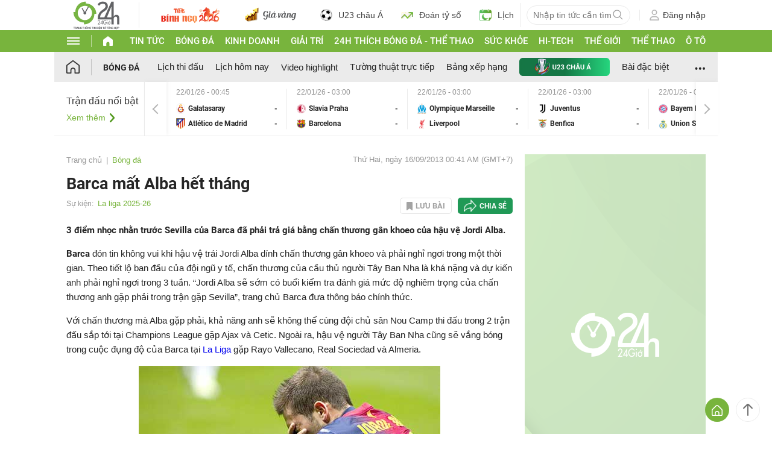

--- FILE ---
content_type: application/x-javascript
request_url: https://cdn.24h.com.vn/js/livescore.min.js?v=20260121000
body_size: 28433
content:
function livescore_create_slide_tran_dau_day_du(e,t,a,i,s){!0!==a&&(a=!1),active_class=""!=i&&void 0!==i?i:"slide_active",void 0!==s&&""!=s.trim()||(s=1),window["Swiper_"+e]=new Swiper("."+t,{speed:400,direction:"horizontal",slideActiveClass:active_class,loop:a,loopAddBlankSlides:!1,slidesPerView:s,centeredSlides:1==s,roundLengths:!0,navigation:{nextEl:".swiper-button-next",prevEl:".swiper-button-prev"},a11y:{enabled:!1},autoplay:{delay:1e4}}),"undefined"!=typeof $&&$(document).resize()}function livescore_trim(e){return"string"==typeof e&&null!==e?e.trim():""}function livescore_parseInt(e,t){e=parseInt(e);return isNaN(e)?void 0===t?0:t:e}function livescore_json_parse(a,i,s,o){if(0<(o=livescore_parseInt(o,0))&&livescore_is_obj(window.livescore_json_parse_cache)&&!livescore_is_empty_obj(window.livescore_json_parse_cache)&&livescore_is_obj(window.livescore_json_parse_cache[a])&&!livescore_is_empty_obj(window.livescore_json_parse_cache[a])){let e=new Date;var t=e.getTime(),r=window.livescore_json_parse_cache[a];if("number"==typeof r.timeout&&r.timeout>=t&&livescore_is_obj(r.xhr)){console.log("Use cache-livescore_json_parse--"+a);r=r.xhr;return"function"==typeof i.load?i.load(r.status,r.response,s):"function"==typeof window[i.load]&&window[i.load](r.status,r.response,s),void("realtime"!=s.type&&livescore_display_banner_after_switch_tab())}}var n=new XMLHttpRequest;n.open("GET",a,!0),n.responseType="json",n.timeout=5e4,n.onload=function(){if(200!=n.status&&console.log("Error-livescore_json_parse-"+n.status+"-"+a),0<o){void 0===window.livescore_json_parse_cache&&(window.livescore_json_parse_cache={});let e=new Date;var t=e.getTime();window.livescore_json_parse_cache[a]={timeout:t+o,xhr:n},console.log("cached-livescore_json_parse--"+a)}"function"==typeof i.load?i.load(n.status,n.response,s):"function"==typeof window[i.load]&&window[i.load](n.status,n.response,s),"realtime"!=s.type&&livescore_display_banner_after_switch_tab()},n.ontimeout=function(){"function"==typeof i.timeout?i.timeout(408,n.response,s):"function"==typeof window[i.timeout]&&window[i.timeout](408,"<-- timeout --\x3e",s),"realtime"!=s.type&&livescore_display_banner_after_switch_tab()},n.onerror=function(){"function"==typeof i.error?i.error(404,n.response,s):"function"==typeof window[i.error]&&window[i.error](404,"<-- error --\x3e",s),"realtime"!=s.type&&livescore_display_banner_after_switch_tab()},n.send()}function livescore_get_special_date(){return["","total","today","realtime"]}function livescore_get_json_url(e,t){var a,i="json/",s=e,o=t.data;switch(t.type){case"schedule_today":case"schedule_competition":case"realtime":s+="_schedule";break;case"result_today":case"result_competition":var r=!1;if(["total","today"].includes(o.date)){var n,l=["competition","season","round","round_detail","group","match"],_=[];for(n in l)""!=livescore_trim(o[l[n]])&&(_[_.length]=n);(1==_.length||2==_.length&&_.includes("round")&&_.includes("round_detail"))&&(r=!0)}s+=r?"_result":"_schedule";break;case"ranking_today":case"ranking_competition":case"ranking_tour":s+="_ranking";break;default:return""}var c=["tour","tour_calendar","competition","season","round","round_detail","group","match","date","ranking_type"];for(a in o)if(""!=(d="string"==typeof o[a]?livescore_trim(o[a]):"")){var d,m=!0;switch(a){case"tour":if(!["tennis"].includes(e)){m=!1;break}if(["ranking_tour"].includes(t.type)&&""!=o.tour_calendar){m=!1;break}s+="_tid";break;case"tour_calendar":if(!["tennis"].includes(e)){m=!1;break}s+="_tcid";break;case"competition":if(["schedule_competition","result_competition"].includes(t.type)){var u=livescore_get_special_date();if(""!=o.round&&u.includes(o.date)){m=!1;break}}if(["ranking_competition"].includes(t.type)&&(""!=o.season||""!=o.round)){m=!1;break}s+="_cid";break;case"season":s+="_sid";break;case"round":s+="_rid";break;case"round_detail":s+="_rdid";break;case"group":s+="_gid";break;case"match":s+="_mid";break;case"date":livescore_get_special_date().includes(d)||""!=(u=d.substring(0,7))&&(i+=u+"/"),s+="_";break;case"ranking_type":s+="_"}m&&c.includes(a)&&(s+=d,"tennis"==e&&"competition"==a&&["schedule_competition","result_competition"].includes(t.type)&&(""!=(d="string"==typeof o.match_type?livescore_trim(o.match_type):"")&&(s+="_smt"+d),""!=(d="string"==typeof o.gender?livescore_trim(o.gender):"")&&(s+="_sg"+d)))}return i+=s+".json","number"==typeof USE_CDN_REALTIME_LIVESCORE&&"string"==typeof CDN_PATH_LIVESCORE&&0!=USE_CDN_REALTIME_LIVESCORE&&""!=CDN_PATH_LIVESCORE?CDN_PATH_LIVESCORE+i:"string"==typeof BASE_URL_LIVESCORE&&""!=BASE_URL_LIVESCORE?BASE_URL_LIVESCORE+"upload/html-live/livescore/"+i:window.location.protocol+"//"+window.location.host+"/upload/html-live/livescore/"+i}function livescore_get_callbacks(e,t,a){switch(e+"+++"+a){case"soccer+++switch_tab":case"tennis+++switch_tab":return{load:"livescore_html_from_json",timeout:"livescore_html_from_json",error:"livescore_html_from_json"};case"soccer+++realtime":case"tennis+++realtime":return{load:"livescore_realtime_from_json",timeout:"livescore_realtime_from_json",error:"livescore_realtime_from_json"};default:return{}}}function livescore_get_cache_time(e,t,a){switch(e+"+++"+a){case"soccer+++switch_tab":case"tennis+++switch_tab":switch(t.type){case"ranking_competition":case"ranking_tour":return 6e5;default:return 0}case"soccer+++realtime":case"tennis+++realtime":default:return 0}}function livescore_switch_tab_refresh_page(e,t){if(e&&t){var a=e.getAttribute("data-main-class"),i=e.getAttribute("data-type"),s=e.getAttribute("data-tab-type");if(void 0!==a&&void 0!==i&&void 0!==s&&(a=livescore_trim(a),i=livescore_trim(i),s=livescore_trim(s),""!=a&&""!=i&&""!=s)){var o="";switch(t+"+++"+i){case"soccer+++schedule_today":case"soccer+++result_today":case"tennis+++schedule_today":case"tennis+++result_today":o="date";break;case"soccer+++schedule_competition":case"soccer+++result_competition":case"tennis+++schedule_competition":case"tennis+++result_competition":o="round";break;case"soccer+++ranking_today":case"soccer+++ranking_competition":o="ranking_type";break;case"tennis+++ranking_today":case"tennis+++ranking_tour":o="ranking_filter"}if(""!=o){switch(t+"+++"+i){case"soccer+++schedule_today":case"soccer+++result_today":case"tennis+++schedule_today":case"tennis+++result_today":"string"!=typeof(r=e.getAttribute("data-"+o))&&(r="");break;case"soccer+++schedule_competition":case"soccer+++result_competition":case"tennis+++schedule_competition":case"tennis+++result_competition":var r="",n=e.getAttribute("data-round"),l=e.getAttribute("data-round_detail"),_=e.getAttribute("data-date");"string"!=typeof n&&(n=""),"string"!=typeof l&&(l=""),"string"!=typeof _&&(_=""),""==n&&"total"==_?r="total":""!=n&&(r=n,""!=l&&(r+="-"+l),""!=_&&"total"!=_&&(r+="-"+_));break;case"soccer+++ranking_today":case"soccer+++ranking_competition":var c=e.getAttribute("data-season"),d=e.getAttribute("data-ranking_type");"string"!=typeof c&&(c=""),"string"!=typeof d&&(d="");r=(""==c?"":c+"-")+d;break;case"tennis+++ranking_today":case"tennis+++ranking_tour":c=e.getAttribute("data-tour_calendar"),d=e.getAttribute("data-ranking_tab");"string"!=typeof c&&(c=""),"string"!=typeof d&&(d="");r=(""==c?"":c+"-")+d}livescore_setUrlParameter("livescore_tab_"+o,r)}}}}function livescore_switch_tab(t,a,i,s,o){if(t&&a){var r=t.getAttribute("data-device"),n=t.getAttribute("data-main-class"),l=t.getAttribute("data-type"),_=t.getAttribute("data-tab-type"),c=t.getAttribute("data-logo-rt");if(void 0!==n&&void 0!==l&&void 0!==_&&(n=livescore_trim(n),l=livescore_trim(l),_=livescore_trim(_),""!=n&&""!=l&&""!=_)){var d=_.split(","),m={device:r,data_type:a,main_class:n,type:l,tab_type:_,tab_types:d,logo_resize_type:c,tab_menu_onclick:void 0===s||""==s?"livescore_switch_tab":s,data:{}};for(y in d){var u=livescore_trim(d[y]);""!=u&&(m.data[u]=t.getAttribute("data-"+u),void 0!==o&&void 0!==o[u]&&(m.data[u]=o[u]))}var v=livescore_trim(t.getAttribute("data-user-filter")).split(",");let e=t.closest(".livescore-"+a+"."+n);for(y in v){if(!e)break;var p=livescore_trim(v[y]);if(""!=p){var g=e.querySelectorAll("."+p);if(0!=g.length)for(E=0;E<g.length;++E){m.data[p]=g[E].value;break}}}void 0!==o&&void 0!==o.realtime_interval_milliseconds&&(m.realtime_interval_milliseconds=o.realtime_interval_milliseconds);s=livescore_get_json_url(a,m);if(""!=s){var h=document.getElementsByClassName("livescore-"+a+" "+n);if(0!=h.length){if(void 0===i&&(i=500),0<i){for(var f,w=(new Date).getTime(),b=0,y=0;y<h.length;y++){0==y&&(f=h[y]);var k=h[y].getAttribute("data-lst");null!=k&&""!=k&&b<(k=livescore_parseInt(k,0))&&(b=k)}if(w-b<i)return;f.setAttribute("data-lst",w)}for(var A=livescore_get_html_loading(),x=0,j=void 0===m.data.page?0:livescore_parseInt(m.data.page,0),y=0;y<h.length;y++){var S=h[y].querySelectorAll(".livescore-"+a+"-main-body");if(0!=S.length)for(var E=0;E<S.length;++E)if(!S[E].classList.contains("livescore-quickview")){if(j<2){var L=["div_inpage_banner_before","div_inpage_banner_open","div_inpage_banner_after","inpage_display_position","div_onpage_banner_open","onpage_display_position"];let s=S[E].children;if(0<s.length)for(let i=s.length-1;0<=i;i--){let t=s[i].id,a=!1;if(void 0!==t&&""!=t)for(let e=0;e<L.length;++e)if(t==L[e]||t.includes(L[e])){a=!0;break}if(!a){var T=["position","zIndex"];for(let e=0;e<T.length;++e){var D=T[e];""!=s[i].style[D].trim()&&S[E].setAttribute("data-child-style-"+D,s[i].style[D])}s[i].remove()}}S[E].insertAdjacentHTML("afterbegin",A)}++x}}if(0!=x){switch("realtime"!=m.type&&(livescore_display_banner_after_switch_tab(),window.livescore_wait_switch_tab=!0),a){case"soccer":livescore_soccer_html_tab_menu(m);break;case"tennis":livescore_tennis_html_tab_menu(m)}w=livescore_get_cache_time(a,m,"switch_tab");livescore_json_parse(s,livescore_get_callbacks(a,m,"switch_tab"),m,w)}}}}}}function livescore_switch_tab_by_url_param(e,t,a,i,s){var o,r,n,l=document.getElementsByClassName("livescore-"+e+" "+t);if(0!=l.length){"string"==typeof i.round&&("total"==(o=livescore_trim(i.round))?(i.round="",i.round_detail="",i.date="total"):(o=o.split("-"),i.round=livescore_trim(o[0]),2<=o.length&&(o[1]=livescore_trim(o[1]),t=livescore_get_special_date(),""!=o[1]&&t.includes(o[1])?(i.round_detail="",i.date=o[1]):(i.round_detail=o[1],3<=o.length&&(i.date=livescore_trim(o[2])))),void 0!==i.date||void 0!==i.round_detail&&""!=i.round_detail||(void 0===i.round_detail&&(i.round_detail=""),i.date="total"))),"string"==typeof i.ranking_type&&(2<=(r=(r=livescore_trim(i.ranking_type)).split("-")).length?(i.season=livescore_trim(r[0]),i.ranking_type=livescore_trim(r[1])):(i.season="",i.ranking_type=livescore_trim(r[0]))),"string"==typeof i.ranking_filter&&(2<=(r=(r=livescore_trim(i.ranking_filter)).split("-")).length?(i.tour_calendar=livescore_trim(r[0]),i.ranking_tab=livescore_trim(r[1])):(i.tour_calendar="",i.ranking_tab=livescore_trim(r[0])),""!=i.ranking_tab&&(i.active_tab="tab-"+i.ranking_tab)),console.log("livescore_switch_tab_by_url_param - data_default: ",i);for(var _=!1,c=0;c<l.length;c++){var d=l[c].querySelectorAll(".tab-menu-item");if(0!=d.length){for(var m=0;m<d.length;++m){var u=d[m].querySelectorAll("a");if(0!=u.length){if("object"!=typeof i||void 0===i.active_tab||""==i.active_tab||d[m].classList.contains(i.active_tab)){livescore_switch_tab(u[0],e,0,a,i),_=!0;break}n=n||u[0]}}if(_)break}}!_&&n&&livescore_switch_tab(n,e,0,a,i)}}function livescore_html_tab_menu_data(e){if(!livescore_is_obj(e)||livescore_is_empty_obj(e))return"";var t="";for(a in e){var a,i=e[a];""!=(a=livescore_trim(a))&&(t+=" data-"+a+'="'+i+'"')}return t}function livescore_html_tab_menu__split_round_name(e){var t=e.split(" ");if(1<t.length)for(var a="",i="",s=Math.floor(t.length/2),o=0;o<t.length;++o)o<s?a+=(""==a?"":" ")+t[o]:i+=(""==a?"":" ")+t[o];else a=e,i="";return[a,i]}function livescore_soccer_html_tab_menu(e){var t=e.device,a=e.data_type,i=e.main_class,s=e.type,o=e.tab_type,r=(e.tab_types,e.tab_menu_onclick),n=e.logo_resize_type,l=e.data,_=document.getElementsByClassName("livescore-"+a+" "+i);if(0!=_.length){for(var c="",d=0;d<_.length;d++){var m=_[d].querySelectorAll(".livescore-"+a+"-template-tab-menu-item");if(0!=m.length){for(var u=0;u<m.length&&""==(c=livescore_trim(c=m[u].value));++u);if(""!=c)break}}var v=livescore_get_tracking_from_template(e,"data-plus-tab_menu_item","true","onclick"),p=[],g=[];if(""!=c)switch(a+"+++"+s){case"soccer+++schedule_today":case"soccer+++result_today":if(void 0===l.date)break;if((P=l.date.split("-")).length<3)break;var h=new Date(P[0],P[1]-1,P[2],0,0,0,0),f=(x=new Date).getFullYear()+"-"+("0"+(x.getMonth()+1)).slice(-2)+"-"+("0"+x.getDate()).slice(-2),w=livescore_parseInt(l.min,-7),b=livescore_parseInt(l.max,7);h.setDate(h.getDate()+w);for(d=w;d<=b;++d){var y=h.getFullYear()+"-"+("0"+(h.getMonth()+1)).slice(-2)+"-"+("0"+h.getDate()).slice(-2),k={top:2!=t&&y==f?"Hôm nay":livescore_get_date_name(h,"vn_"+t),bottom:h.getDate(),data:{device:t,"main-class":i,type:s,"tab-type":o,competition:"allin",date:y,min:w,max:b,"logo-rt":n},class:"tab-"+y};y==f&&(k.class+=" active"),""!=(M=livescore_trim(M=livescore_replace_template_key(c,{item_class:k.class,item_a_add:'onclick="'+v+r+"(this, 'soccer')\""+livescore_html_tab_menu_data(k.data),item_top:k.top,item_bottom:k.bottom})))&&(g[g.length]=M,p[p.length]=k),h.setDate(h.getDate()+1)}break;case"soccer+++schedule_competition":case"soccer+++result_competition":if(!livescore_is_obj(window[i+"__data_plus"])||livescore_is_empty_obj(window[i+"__data_plus"]))break;void 0===window[i+"__data_plus"].old_season_id&&(window[i+"__data_plus"].old_season_id=window[i+"__data_plus"].show_season_id);var A,x,j=""==l.round&&"total"==l.date?window[i+"__data_plus"].show_season_id:"",S=window[i+"__data_plus"].old_season_id,E=window[i+"__data_plus"].competition_id,L=window[i+"__data_plus"].arr_round_by_season,T=window[i+"__data_plus"].arr_round_detail_by_season,D=void 0!==window[i+"__data_plus"].schedule_as_result&&window[i+"__data_plus"].schedule_as_result,C=[],I=[];for(A in L){for(var d in C=L[A])if(C[d].c_round_id==l.round){j=A;break}if(""!=j){void 0!==T[j]&&(I=T[j]);break}}if((x=new Date).setHours(0,0,0,0),"schedule_competition"==s&&""!=j&&j!=window[i+"__data_plus"].show_season_id&&(P=livescore_trim(window[i+"__data_plus"].arr_season[j].c_season_end_date).split("-"),(N=new Date(P[0],P[1]-1,P[2],0,0,0,0)).getTime()<x.getTime()&&(D=!0)),window[i+"__data_plus"].new_schedule_as_result=D,""==j||j==S)break;var q=!1;if(0<I.length)for(var d in I){var P=livescore_trim(I[d].c_start_date).split("-"),B=new Date(P[0],P[1]-1,P[2],0,0,0,0);P=livescore_trim(I[d].c_end_date).split("-");var N=new Date(P[0],P[1]-1,P[2],0,0,0,0);"schedule_competition"==s&&(N.getTime(),x.getTime()),"result_competition"==s&&(B.getTime(),x.getTime()),""!=(O=livescore_trim(I[d].c_name).replace(/\s\s+/g," "))&&(k={full:O,top:(R=livescore_html_tab_menu__split_round_name(O))[0],bottom:R[1],data:{device:t,"main-class":i,type:s,"tab-type":o,competition:E,round:I[d].c_round_id,round_detail:I[d].c_round_detail_id,date:"","logo-rt":n},class:"tab-"+I[d].c_round_id+"-"+I[d].c_round_detail_id},q||((B.getTime()<=x.getTime()&&x.getTime()<=N.getTime()||"schedule_competition"==s&&(B.getTime()>x.getTime()||d==I.length-1)||"result_competition"==s&&(N.getTime()<x.getTime()||d==I.length-1))&&(k.class+=" active"),q=!0),""!=(M=livescore_trim(M=livescore_replace_template_key(c,{item_class:k.class,item_a_add:'onclick="'+v+r+"(this, 'soccer')\""+livescore_html_tab_menu_data(k.data),item_top:k.top,item_bottom:k.bottom,item_full:k.full})))&&(g[g.length]=M,p[p.length]=k))}else for(var d in C){P=livescore_trim(C[d].c_start_date).split("-"),B=new Date(P[0],P[1]-1,P[2],0,0,0,0);P=livescore_trim(C[d].c_end_date).split("-");var O,R,M,N=new Date(P[0],P[1]-1,P[2],0,0,0,0);"schedule_competition"==s&&(N.getTime(),x.getTime()),"result_competition"==s&&(B.getTime(),x.getTime()),""!=(O=livescore_trim(C[d].c_name).replace(/\s\s+/g," "))&&(k={full:O,top:(R=livescore_html_tab_menu__split_round_name(O))[0],bottom:""!=R[1]?"<p>"+R[1]+"</p>":"",data:{device:t,"main-class":i,type:s,"tab-type":o,competition:E,round:C[d].c_round_id,round_detail:"",date:"total","logo-rt":n},class:"tab-"+C[d].c_round_id},q||((B.getTime()<=x.getTime()&&x.getTime()<=N.getTime()||"schedule_competition"==s&&(B.getTime()>x.getTime()||d==C.length-1)||"result_competition"==s&&(N.getTime()<x.getTime()||d==C.length-1))&&(k.class+=" active"),q=!0),""!=(M=livescore_trim(M=livescore_replace_template_key(c,{item_class:k.class,item_a_add:'onclick="'+v+r+"(this, 'soccer')\""+livescore_html_tab_menu_data(k.data),item_top:k.top,item_bottom:k.bottom,item_full:k.full})))&&(g[g.length]=M,p[p.length]=k))}}var H="";switch(a+"+++"+s){case"soccer+++schedule_today":case"soccer+++result_today":H="tab-"+l.date;break;case"soccer+++schedule_competition":case"soccer+++result_competition":H="tab-",""!=l.round?(H+=l.round,""!=l.round_detail&&(H+="-"+l.round_detail)):H="tab-"+l.date;break;case"soccer+++ranking_today":case"soccer+++ranking_competition":H="tab-"+l.ranking_type}for(var U,F,V,d=0;d<_.length;d++){switch(a+"+++"+s){case"soccer+++schedule_competition":case"soccer+++result_competition":if(0<g.length){if(0<(F=_[d].querySelectorAll(".tab-menu-sel-season")).length)for(var z=0;z<F.length;++z)F[z].value!=j&&(F[z].value=j);if(0<(V=_[d].querySelectorAll(".tab-menu-btn-season")).length)for(z=0;z<V.length;++z)V[z].getAttribute("data-value")!=j?V[z].classList.remove("act"):V[z].classList.add("act");if(0<(U=_[d].querySelectorAll(".tab-menu-sel-round")).length)for(var Y,z=0;z<U.length;++z){for(;0<U[z].options.length;)U[z].remove(0);if(j==window[i+"__data_plus"].show_season_id&&(Y=new Option("5 vòng gần nhất","total"),U[z].add(Y)),0<p.length){for(var u in 0<I.length?(U[z].setAttribute("data-set-on-change","round_detail"),U[z].setAttribute("data-round",l.round),U[z].setAttribute("data-round_detail",l.round_detail),U[z].setAttribute("data-date","")):(U[z].setAttribute("data-set-on-change","round"),U[z].setAttribute("data-round",l.round),U[z].setAttribute("data-round_detail",""),U[z].setAttribute("data-date","total"),U[z].setAttribute("data-default-round","")),p)Y=0<I.length?(U[z].setAttribute("data-default-round",p[u].data.round),new Option(p[u].full,p[u].data.round_detail)):new Option(p[u].full,p[u].data.round),U[z].add(Y);0<I.length?U[z].value=""==l.round&&"total"==l.date?"total":l.round_detail:U[z].value=""==l.round&&"total"==l.date?"total":l.round}}window[i+"__data_plus"].old_season_id=j}else if(0<(U=_[d].querySelectorAll(".tab-menu-sel-round")).length)for(z=0;z<U.length;++z)0<I.length?(U[z].setAttribute("data-round_detail",l.round_detail),U[z].value=""==l.round&&"total"==l.date?"total":l.round_detail):(U[z].setAttribute("data-round",l.round),U[z].value=""==l.round&&"total"==l.date?"total":l.round);break;case"soccer+++ranking_today":case"soccer+++ranking_competition":if(0<(F=_[d].querySelectorAll(".tab-menu-sel-season")).length)for(z=0;z<F.length;++z)F[z].setAttribute("data-season",l.season),F[z].setAttribute("data-ranking_type",l.ranking_type),F[z].value=l.season;if(0<(V=_[d].querySelectorAll(".tab-menu-btn-season")).length)for(z=0;z<V.length;++z)V[z].getAttribute("data-value")!=l.season?V[z].classList.remove("act"):V[z].classList.add("act");if(0<(K=_[d].querySelectorAll(".tab-menu-item")).length)for(z=0;z<K.length;++z){var W=K[z].querySelectorAll("a");if(0!=W.length)for(u=0;u<W.length;++u)W[u].setAttribute("data-season",l.season)}}var J=_[d].querySelectorAll(".swiper-tab-menu");if(0<J.length)for(z=0;z<J.length;++z){var K,Q=J[z].getAttribute("data-class");if("string"==typeof Q&&""!=Q&&void 0!==window[Q]){if(0<g.length){window[Q].removeAllSlides();for(u=0;u<g.length;++u)window[Q].appendSlide(g[u])}if(0!=(K=J[z].querySelectorAll(".tab-menu-item")).length){for(var X=0,u=0;u<K.length;++u)if(0<u&&K[u].classList.contains(H)){X=u-1;break}window[Q].slideTo(X)}}}if(0<(K=_[d].querySelectorAll(".tab-menu-item")).length){let e="active";K[0].closest(".popup-filter-ls")&&(e="act");for(z=0;z<K.length;++z)K[z].classList.remove(e),K[z].classList.contains(H)&&K[z].classList.add(e)}}}}function livescore_html_from_json(e,i,s){var o=s.data_type,r=s.main_class,n=s.type,t=s.data,l=document.getElementsByClassName("livescore-"+o+" "+r);if(0==l.length)return"";var _={};switch(n){case"ranking_today":case"ranking_competition":case"ranking_tour":var a=["team","main-body","main-body--round","main-body--group","main-body--team-thead"];"soccer"==o&&(a[a.length]="team--matches-nearest",a[a.length]="team--matches-recently",["ranking_competition"].includes(n)&&(a[a.length]="extra-urls",a[a.length]="extra-match",a[a.length]="extra-main-body",a[a.length]="extra-main-body--date"));break;default:a=["match","main-body","main-body--date"];["schedule_competition"].includes(n)&&(a[a.length]="extra-urls")}for(var c=0;c<l.length;c++){for(var d=0;d<a.length;d++){var m=l[c].querySelectorAll(".livescore-"+o+"-template-"+a[d]);if(0!=m.length)for(var u=0;u<m.length;++u){_[a[d]]=m[u].value;break}}break}var v=void 0===s.data.page?0:livescore_parseInt(s.data.page,0),p="";if(200!=e)p=v<2?livescore_get_html_no_data(s):"";else{switch(o){case"soccer":switch(p=livescore_soccer_html_main_body(i,s,_),n){case"schedule_competition":case"ranking_competition":let t=livescore_trim(_["extra-urls"]);if(""==t)break;let a=!1;if(void 0!==i.data.extra&&livescore_is_obj(i.data.extra)?a={data:i.data.extra}:"schedule_competition"==n&&(void 0!==s.data.date&&["","total"].includes(s.data.date)&&void 0!==s.data.round&&["","total"].includes(s.data.round)&&void 0!==s.data.round_detail&&["","total"].includes(s.data.round_detail)||(a={data:i.data})),!1!==a){var g=JSON.stringify(s),h=livescore_is_obj(window[r+"__data_plus"])?JSON.stringify(window[r+"__data_plus"]):{},f=livescore_is_obj(window[r+"__adjust"])?JSON.stringify(window[r+"__adjust"]):{};""!=p?s.type="result_competition":window[r+"__data_plus"].new_schedule_as_result=!0,livescore_is_obj(window[r+"__adjust"])&&(window[r+"__adjust"].max_date_show="number"==typeof window[r+"__adjust"].max_date_show__extra?window[r+"__adjust"].max_date_show__extra:0);var w=JSON.stringify(_),b=[];"ranking_competition"==n&&(b=["match","main-body","main-body--date"]);for(let e=0;e<b.length;++e){var y=b[e];void 0===_["extra-"+y]&&(_["extra-"+y]=""),_[y]=_["extra-"+y]}let e=livescore_soccer_html_main_body(a,s,_);s=JSON.parse(g),livescore_is_obj(window[r+"__data_plus"])&&(window[r+"__data_plus"]=JSON.parse(h)),livescore_is_obj(window[r+"__adjust"])&&(window[r+"__adjust"]=JSON.parse(f)),_=JSON.parse(w),""!=e&&(""==p&&(t=""),0<=t.indexOf("\x3c!-- main_body__extra --\x3e")&&(e=0<=t.indexOf("\x3c!-- main_body__extra --\x3e")?t.replace("\x3c!-- main_body__extra --\x3e",e):t+e,0<=p.indexOf("\x3c!-- end_box_capt --\x3e")?p=p.replace("\x3c!-- end_box_capt --\x3e","\x3c!-- end_box_capt --\x3e"+e):p+=e))}}break;case"tennis":p=livescore_tennis_html_main_body(i,s,_)}""==livescore_trim(p)&&v<2&&(p=livescore_get_html_no_data(s))}var k,A=0,x="",j="";switch(o+"+++"+n){case"soccer+++schedule_competition":case"soccer+++result_competition":if(void 0!==t.round&&livescore_is_obj(window[r+"__data_plus"])&&!livescore_is_empty_obj(window[r+"__data_plus"])){var S,E=window[r+"__data_plus"].arr_season,L=window[r+"__data_plus"].arr_round_by_season;for(S in L){var T,D=L[S];for(T in D)if(D[T].c_round_id==t.round){void 0!==E[S]&&(x=S,j=E[S].c_season_name);break}}}void 0!==t.round&&""!=t.round&&(A=1),void 0!==t.round_detail&&""!=t.round_detail&&(A=1);case"soccer+++ranking_competition":void 0!==t.season&&livescore_is_obj(window[r+"__data_plus"])&&!livescore_is_empty_obj(window[r+"__data_plus"])&&(k=window[r+"__data_plus"].arr_season,void 0!==t.season&&void 0!==k&&void 0!==k[t.season]&&(x=t.season,j=k[t.season].c_season_name)),void 0!==t.ranking_type&&""!=t.ranking_type&&"total"!=t.ranking_type&&(A=1)}""==x&&livescore_is_obj(window[r+"__data_plus"])&&!livescore_is_empty_obj(window[r+"__data_plus"])&&void 0!==window[r+"__data_plus"].show_season_id&&(x=window[r+"__data_plus"].show_season_id,!livescore_is_obj(window[r+"__data_plus"])||livescore_is_empty_obj(window[r+"__data_plus"])||void 0!==(e=window[r+"__data_plus"].arr_season)&&void 0!==e[x]&&(j=e[x].c_season_name));for(c=0;c<l.length;c++){l[c].classList.remove("season-filtered"),""!=x&&void 0!==window[r+"__data_plus"].show_season_id&&window[r+"__data_plus"].show_season_id!=x&&(l[c].classList.add("season-filtered"),A=1),A&&l[c].classList.add("something-filtered");var C=l[c].querySelectorAll(".box-sub-sele");if(0<C.length)for(d=0;d<C.length;++d)C[d].classList.add("d-none");var I=l[c].querySelectorAll(".filter-season-sele .text-sele");if(0<I.length)for(d=0;d<I.length;++d)I[d].innerHTML=j,I[d].setAttribute("data-id",x);var q=l[c].querySelectorAll(".filtered-season-title");if(0<q.length){switch(n){case"schedule_today":case"schedule_competition":var P="Lịch thi đấu ";break;case"result_today":case"result_competition":P="Kết quả ";break;case"ranking_today":case"ranking_competition":P="Bảng xếp hạng ";break;default:P=""}for(var B=livescore_is_obj(window[r+"__data_plus"])&&!livescore_is_empty_obj(window[r+"__data_plus"])&&void 0!==window[r+"__data_plus"].competition_name?window[r+"__data_plus"].competition_name:"",d=0;d<q.length;++d)q[d].innerHTML=P+B+" "+j,q[d].setAttribute("data-id",x)}var N=l[c].querySelectorAll(".livescore-"+o+"-main-body");if(0!=N.length)for(d=0;d<N.length;++d)if(!N[d].classList.contains("livescore-quickview")){if(v<2){let t=N[d].querySelectorAll(".livescore-loading");if(0<t.length)for(let e=t.length-1;0<=e;e--)t[e].remove();0<N[d].children.length&&N[d].children[0].classList.add("livescore-first-keep"),N[d].insertAdjacentHTML("afterbegin",p);var O=["position","zIndex"];let a={};for(let e=0;e<O.length;++e){var R,M=O[e];N[d].hasAttribute("data-child-style-"+M)&&(""!=(R=N[d].getAttribute("data-child-style-"+M).trim())&&(a[M]=R))}if(0<Object.keys(a).length){let t=N[d].children;if(0<t.length)for(let e=0;e<t.length&&!t[e].classList.contains("livescore-first-keep");e++){for(var H in a)t[e].style[H]=a[H];t[e].classList.contains("livescore-no-data")&&(t[e].style.paddingBottom="35px")}}livescore_handling_no_data(l[c],s.device,p,o)}else{var U=N[d].querySelectorAll(".html-page");if(0==U.length)N[d].insertAdjacentHTML("beforeend",p);else{var F=p.indexOf("\x3c!-- start-html-page --\x3e");F<0&&(F=0);var V=p.indexOf("\x3c!-- end-html-page --\x3e");V<0&&(V=p.length);for(var z=p.substring(F,V),u=0;u<U.length;++u)U[u].insertAdjacentHTML("beforeend",z)}}var Y=N[d].querySelectorAll(".livescore-btn-show-more");if(0<Y.length)for(u=0;u<Y.length;++u){var W=Y[u].querySelectorAll("a");if(0<W.length)for(var J=0;J<W.length;++J)W[J].setAttribute("data-page",v);else Y[u].setAttribute("data-page",v);Y[u].style.display=p.indexOf("\x3c!-- no-more-data --\x3e")<0?"":"none"}}}switch(n){case"ranking_today":case"ranking_competition":if(2!=s.device||"soccer"!=o)break;initial_horizontal_scroll(o,r,n,s.device)}var K=void 0!==s.realtime_interval_milliseconds?livescore_parseInt(s.realtime_interval_milliseconds,0):0;if(0<K){var Q="allin";switch(livescore_is_obj(window[r+"__data_plus"])&&!livescore_is_empty_obj(window[r+"__data_plus"])&&void 0!==window[r+"__data_plus"].competition_id&&""==(Q=livescore_trim(window[r+"__data_plus"].competition_id))&&(Q="allin"),o){case"soccer":livescore_soccer_realtime(Q,K);break;case"tennis":livescore_tennis_realtime(Q,K)}}}function livescore_soccer_html_row_match(e,t,a,i,s,o,r){var n="match";switch(i){case"ranking_today__matches_nearest":case"ranking_competition__matches_nearest":n="team--matches-nearest";break;case"ranking_today__matches_recently":case"ranking_competition__matches_recently":n="team--matches-recently"}if(void 0===o[n])return"";if(""==(W=livescore_trim(o[n])))return"";t.c_match_period;var l=t.c_datetime_vn,_=t.c_team_a_name,c=t.c_team_b_name,d=t.c_status_hot,m=t.c_fs_a,u=t.c_fs_b,v=livescore_trim(t.c_ets_a),p=livescore_trim(t.c_ets_b),g=livescore_trim(t.c_status),h=(livescore_trim(t.c_link_before_matches),livescore_trim(t.c_link_direct_matches)),f=livescore_trim(t.c_link_after_matches),w=livescore_trim(t.c_link_ldp_mini_game),b=livescore_trim(t.c_channel_narrative),y=livescore_trim(t.c_info),k=(t.c_minute,t.c_minute_extra,t.c_team_a_logo),A=t.c_team_b_logo,x=t.c_team_a_code,j=t.c_team_b_code,S=t.c_team_a_status_hot,E=t.c_team_b_status_hot,L=livescore_trim(t.c_soccer_match_link),T="1"==livescore_trim(t.c_soccer_match_link__noforlow),D=livescore_trim(t.c_match_title),C=s.logo_resize_type,k=livescore_get_logo(k,C),A=livescore_get_logo(A,C),o=s.main_class,C=livescore_is_obj(window[o+"__adjust"])&&!livescore_is_empty_obj(window[o+"__adjust"])?window[o+"__adjust"]:{},I=livescore_is_obj(C.fs2ets_match_status)&&!livescore_is_empty_obj(C.fs2ets_match_status)&&C.fs2ets_match_status.includes(g)&&""!==v&&""!==p;I&&!["ranking_today__matches_nearest","ranking_competition__matches_nearest","ranking_today__matches_recently","ranking_competition__matches_recently"].includes(i)&&(m=v,u=p),["Playing","Played","Postponed","Suspended"].includes(g)||(["schedule_today","schedule_competition","result_today","result_competition"].includes(i)?2==a&&(u=m="-"):["match_hot_addon"].includes(i)||(u=m="-"));var q,o="",P="",B="";2<=(l=l.split(" ")).length&&(C=l[0].split("-"),l=l[1].split(":"),3<=C.length&&3<=l.length&&(o=("0"+(q=new Date(C[0],C[1]-1,C[2],l[0],l[1],l[2],0)).getHours()).slice(-2)+":"+("0"+q.getMinutes()).slice(-2)+" "+("0"+q.getDate()).slice(-2)+"/"+("0"+(q.getMonth()+1)).slice(-2),P=("0"+q.getDate()).slice(-2)+"/"+("0"+(q.getMonth()+1)).slice(-2),B=("0"+q.getHours()).slice(-2)+":"+("0"+q.getMinutes()).slice(-2)));var N={match_class:"mid"+e+" match-status-"+g,datetime_vn:"<"+(2==a?"span":"strong")+' class="text-center'+("Playing"==g?" live":"")+'">'+o+"</"+(2==a?"span":"strong")+">",datetime_vn_class:"",team_a_name:'<span class="'+(1==d?"color-danger":"")+'">'+_+"</span>",team_a_logo:k,team_a_name__alt:_+" - "+x,team_a_logo__add:"",fs_a:m,fs_b:u,team_b_logo:A,team_b_name__alt:c+" - "+j,team_b_logo__add:"",team_b_name:'<span class="'+(1==d?"color-danger":"")+'">'+c+"</span>",channel_narrative:""!=b?"<p>"+b+"</p>":'<p class="color-updat">Đang cập nhật</p>',link:"",link_class:"",info:y,info_class:""!=y?"":"d-none"},O=void 0!==r.row_match?r.row_match:"",R=void 0!==r["row_match-fs_a"]?r["row_match-fs_a"]:"",M=void 0!==r["row_match-fs_b"]?r["row_match-fs_b"]:"",k=void 0!==r.link_1_match?r.link_1_match:"";if(2==a)switch(i){case"schedule_today":case"schedule_competition":case"result_today":case"result_competition":N.datetime_vn='<div class="fw-bold margin-bottom-5">'+B+'</div><div class="fw-bold">'+P+"</div>",N.channel_narrative=""!=b?"<div>"+b+"</div>":'<div class="color-updat text-center">Đang cập nhật</div>',"Playing"==g&&(N.datetime_vn_class="live"),1!=d&&(N.team_a_name=_,N.team_b_name=c)}!["Cancelled","Postponed","Suspended"].includes(g)||""!=(H=livescore_soccer_get_match_status_name(g))&&(N.datetime_vn='<span class="text-center'+("Playing"==g?" live":"")+'">'+H+"</span>",2==a&&(N.datetime_vn_class="postpone"));var x=""!=L&&"javascript:void(0);"!=L&&!1,A={link_before:"",link_direct:'<svg class="icon-svg mar-r-5" xmlns="http://www.w3.org/2000/svg"><use xlink:href="#livescore-soccer-icon-live"></use></svg>',link_after:'<svg class="icon-svg mar-r-5" xmlns="http://www.w3.org/2000/svg"><use xlink:href="#livescore-soccer-icon-hightlight"></use></svg>',link_game:'<svg class="icon-svg mar-r-5" xmlns="http://www.w3.org/2000/svg"><use xlink:href="#livescore-soccer-icon-game"></use></svg>'},j="",y="",r=[],H=!1;switch(["Fixture"].includes(g)&&""!=w&&(j=A.link_game,y=0!==w.indexOf(location.origin+"/")&&0!==w.indexOf("https://www.24h.com.vn/")?'rel="nofollow" ':"",r[r.length]='<a class="link_game d-flex align-items-center" href="'+w+'" '+y+' data-plus-link_1_match="null">'+j+" Dự đoán tỷ số nhận quà</a>",H=!0),!["Playing","Played"].includes(g)&&""==h||H||(j=A.link_direct,""!=h?(y=0!==h.indexOf(location.origin+"/")&&0!==h.indexOf("https://www.24h.com.vn/")?'rel="nofollow" ':"",r[r.length]='<a class="d-flex align-items-center" href="'+h+'" '+y+" "+k+">"+j+" Trực tiếp</a>"):x&&(r[r.length]='<a class="d-flex align-items-center" href="'+L+'"'+(T?' rel="nofollow"':"")+" "+k+">"+j+" Trực tiếp</a>")),["Played"].includes(g)&&(j=A.link_after,""!=f?(y=0!==f.indexOf(location.origin+"/")&&0!==f.indexOf("https://www.24h.com.vn/")?'rel="nofollow" ':"",r[r.length]='<a class="d-flex align-items-center" href="'+f+'" '+y+" "+k+">"+j+" Highlight</a>"):x&&(r[r.length]='<a class="d-flex align-items-center" href="'+L+'"'+(T?' rel="nofollow"':"")+" "+k+">"+j+" Highlight</a>")),r.length,0<r.length&&(N.link=r.join("")),i){case"match_hot":void 0!==q&&(N.datetime_vn=P+" - "+B),"Playing"==g&&(N.datetime_vn_class="status-live"),N.team_a_name=_,N.team_b_name=c,filter_data={cid:competition_id},N.match_add=livescore_html_tab_menu_data(filter_data),(N.link="")!=L&&(Y=1==a?"link-cover":"link-ls-table",N.link='<a href="'+L+'" '+(T?'rel="nofollow" ':"")+' class="'+Y+'" '+O+">"+D+"</a>");break;case"match_hot_today":case"match_hot_fullview":N.datetime_vn='<strong class="text-center'+("Playing"==g?" live":"")+'">'+B+"</strong><span>"+P+"</span>",N.team_a_name="<span>"+_+"</span>",N.team_b_name="<span>"+c+"</span>",N.channel_narrative=""!=b?b:"Đang cập nhật",(N.link="")!=L&&(N.link='<a href="'+L+'" '+(T?'rel="nofollow" ':"")+' class="link-ls-table" '+O+">"+D+"</a>");break;case"schedule_today":case"schedule_competition":case"result_today":case"result_competition":1!=a||["","-"].includes(m)&&["","-"].includes(u)||(N.match_class+=" end-match"),""!=L&&(N.fs_a='<a href="'+L+'"'+(T?' rel="nofollow"':"")+' class="link-over-full'+(2==a?" fw-bold":"")+'" '+R+">"+m+"</a>",N.fs_b='<a href="'+L+'"'+(T?' rel="nofollow"':"")+' class="link-over-full'+(2==a?" fw-bold":"")+'" '+M+">"+u+"</a>",1==a&&(N.fs_link='<a href="'+L+'" '+(T?'rel="nofollow" ':"")+' class="link-ls-table">'+D+"</a>")),""==b&&(N.channel_narrative=""),2==a&&""==N.link&&""==N.channel_narrative&&(N.link_class="d-none");break;case"ranking_today__matches_nearest":case"ranking_competition__matches_nearest":case"ranking_today__matches_recently":case"ranking_competition__matches_recently":var U=t.c_team_a_id,F=s.team_id,V=F==U?m:u,z=F==U?u:m,Y=F==U?"a":"b",U=F==U?"b":"a",W=W.replace(/{tc}/g,Y).replace(/{tr}/g,U);switch(N.fs_a=parseInt(I?v:m),N.fs_b=parseInt(I?p:u),isNaN(N.fs_a)&&(N.fs_a=0),isNaN(N.fs_b)&&(N.fs_b=0),void 0!==q&&(P=("0"+q.getDate()).slice(-2)+"/"+("0"+(q.getMonth()+1)).slice(-2)+"/"+q.getFullYear(),B=("0"+q.getHours()).slice(-2)+":"+("0"+q.getMinutes()).slice(-2),N.datetime_vn=P+" - "+B),""==N.link&&(N.link_class="d-none",N.match_class+=" no-link"),N.match_class+=z<V?" match-won":V<z?" match-lost":" match-draw",g){case"Playing":N.match_class+=" live";break;case"Fixture":N.match_class+=" hot"}}return["ranking_today__matches_nearest","ranking_competition__matches_nearest","ranking_today__matches_recently","ranking_competition__matches_recently"].includes(i)||1==d&&!["match_hot","match_hot_today","match_hot_fullview","match_hot_addon"].includes(i)||(1==S&&(N.team_a_name='<span class="team-hot color-danger">'+_+"</span>"),1==E&&(N.team_b_name='<span class="team-hot color-danger">'+c+"</span>")),I&&(N.match_class+=" fs-"+parseInt(t.c_fs_a)+"-"+parseInt(t.c_fs_b)),W=livescore_replace_template_key(W,N)}function livescore_soccer_html_row_team(e,t,a,i,s,o){if(void 0===o.team)return"";var r=livescore_trim(o.team);if(""==r)return"";var n,l=["c_rank","c_last_rank","c_rank_total","c_matches_total","c_matches_won","c_matches_draw","c_matches_lost","c_goals_pro","c_goals_against","c_goals_average","c_points","c_matches_played"];for(n in l){var _=l[n];e[_]=livescore_parseInt(e[_],0)}var c=livescore_trim(e.c_team_id),d=livescore_trim(e.c_club_name),m=livescore_trim(e.c_team_logo),u=livescore_trim(e.c_team_code),v=e.c_team_status_hot,p=e.c_rank,g=e.c_last_rank,h=(e.c_rank_total,e.c_matches_total),f=e.c_matches_won,w=e.c_matches_draw,b=e.c_matches_lost,y=e.c_goals_pro,k=e.c_goals_against,A=e.c_goals_average,x=e.c_points,j=(e.c_matches_played,{team_class:"tid"+c+(1==v?" team-hot":""),rank:p,team_logo:m=livescore_get_logo(m,i.logo_resize_type),team_logo__add:"",team_name__alt:d,team_name:d,team_code:u,matches_total:h,matches_won:f,matches_draw:w,matches_lost:b,goals_pro:y,goals_against:k,goals_average:0<A?"+"+A:A,points:x});if("total"==e.c_resultstable_type){A=i.main_class,x=void 0!==i.bg_top_off&&i.bg_top_off;if(""!=A&&!x&&livescore_is_obj(window[A+"__data_plus"])&&!livescore_is_empty_obj(window[A+"__data_plus"])&&livescore_is_obj(window[A+"__data_plus"].arr_bg_top)&&!livescore_is_empty_obj(window[A+"__data_plus"].arr_bg_top)){var S=window[A+"__data_plus"].arr_bg_top;for(E in S){var E,L=livescore_trim(S[E]);if(!((E=livescore_trim(E).split("-")).length<2||""==L)){var T=livescore_parseInt(E[0],0),D=livescore_parseInt(E[1],0);if(!(D<T)&&T<=p&&p<=D){j.team_class+=" "+L;break}}}}}1==t&&(j.rank+=g<=0||p<g?' <span class="status status-up"></span>':0<g&&g<p?' <span class="status status-down"></span>':' <span class="status status-dot"></span>');var C=0,I=0;j.matches_recently="";var q=void 0!==s[c]?s[c]:{};if(livescore_is_obj(q)&&!livescore_is_empty_obj(q)){let e=["Played","Cancelled","Postponed","Suspended"];var P,B={row_match:livescore_get_tracking_from_template(i,"data-plus-row_match","false","onclick"),"row_match-fs_a":livescore_get_tracking_from_template(i,"data-plus-row_match-fs_a","false","onclick"),"row_match-fs_b":livescore_get_tracking_from_template(i,"data-plus-row_match-fs_b","false","onclick"),link_1_match:livescore_get_tracking_from_template(i,"data-plus-link_1_match","false","onclick")};for(P in i.team_id=c,q){var N=q[P];if(0==C&&(j.matches_nearest=livescore_soccer_html_row_match(P,N,t,a+"__matches_nearest",i,o,B),++C),(!(0<e.length)||e.includes(N.c_status))&&(j.matches_recently+=livescore_soccer_html_row_match(P,N,t,a+"__matches_recently",i,o,B),5<=++I))break}}if(I<5){var c="team--matches-recently",O=void 0===o[c]?"":livescore_trim(o[c]);if(""!=O){var R={match_class:"match-none","team_{tc}_logo":"[data-uri]","team_{tr}_logo":"[data-uri]"};for(let e=I;e<5;e++)j.matches_recently+=livescore_replace_template_key(O,R)}}return livescore_replace_template_key(r,j)}function livescore_soccer_html_match_list(e,t,a,i,s,o,r,n){if(!livescore_is_obj(e)||livescore_is_empty_obj(e))return"";var l=r.main_class,_=livescore_is_obj(window[l+"__adjust"])&&!livescore_is_empty_obj(window[l+"__adjust"])?window[l+"__adjust"]:{},c="number"==typeof _.max_date_show&&0<_.max_date_show?_.max_date_show:0;if(0<c&&(void 0===r.count_date_show&&(r.count_date_show=0),r.count_date_show>=c))return"";var d=!1;void 0!==window[l+"__data_plus"]&&(void 0!==window[l+"__data_plus"].schedule_as_result&&(d=window[l+"__data_plus"].schedule_as_result),void 0!==window[l+"__data_plus"].new_schedule_as_result&&(d=window[l+"__data_plus"].new_schedule_as_result));var m=n["main-body--date"],u="",v=new Date;v.setHours(0,0,0,0);var a=a.split("-"),p=new Date(a[0],a[1]-1,a[2],0,0,0,0),a=i.split("-"),g=new Date(a[0],a[1]-1,a[2],0,0,0,0),h="min_max";switch(o){case"result_today":case"result_competition":case"schedule_competition":if("schedule_competition"==o&&!d)break;p.getTime()<v.getTime()&&(h="max_min")}var f=[];switch(o){case"schedule_competition":f=["Played","Cancelled","Postponed","Suspended"],d||(f=["Playing","Fixture","Played","Cancelled","Postponed","Suspended"],void 0!==r.data.date&&["","total"].includes(r.data.date)&&void 0!==r.data.round&&["","total"].includes(r.data.round)&&void 0!==r.data.round_detail&&["","total"].includes(r.data.round_detail)||(f=["Playing","Fixture"]));break;case"result_competition":f=["Played","Cancelled","Postponed","Suspended"]}var w={row_match:livescore_get_tracking_from_template(r,"data-plus-row_match","false","onclick"),"row_match-fs_a":livescore_get_tracking_from_template(r,"data-plus-row_match-fs_a","false","onclick"),"row_match-fs_b":livescore_get_tracking_from_template(r,"data-plus-row_match-fs_b","false","onclick"),link_1_match:livescore_get_tracking_from_template(r,"data-plus-link_1_match","false","onclick")};switch(h){case"max_min":for(var b=g;b.getTime()>=p.getTime();){if(livescore_is_obj(e[x=t+"."+(A=b.getFullYear()+"-"+("0"+(b.getMonth()+1)).slice(-2)+"-"+("0"+b.getDate()).slice(-2))])&&!livescore_is_empty_obj(e[x])){var y=[];for(S in j=e[x])match=j[S],0<f.length&&!f.includes(match.c_status)||y.unshift(livescore_soccer_html_row_match(S,match,s,o,r,n,w));if(""!=(E=y.join(""))){var k={main_body__date_class:"d"+A,date:livescore_get_date_name(b,"vn_3")+", ngày "+("0"+b.getDate()).slice(-2)+"/"+("0"+(b.getMonth()+1)).slice(-2)+"/"+b.getFullYear(),match_list__date:E};if(u+=livescore_replace_template_key(m,k),0<c&&(++r.count_date_show,r.count_date_show>=c))break}}b.setDate(b.getDate()-1)}break;case"min_max":default:for(var A,x,b=p;b.getTime()<=g.getTime();){if(livescore_is_obj(e[x=t+"."+(A=b.getFullYear()+"-"+("0"+(b.getMonth()+1)).slice(-2)+"-"+("0"+b.getDate()).slice(-2))])&&!livescore_is_empty_obj(e[x])){var j,S,E="";for(S in j=e[x])match=j[S],0<f.length&&!f.includes(match.c_status)||(E+=livescore_soccer_html_row_match(S,match,s,o,r,n,w));if(""!=E){k={main_body__date_class:"d"+A,date:livescore_get_date_name(b,"vn_3")+", ngày "+("0"+b.getDate()).slice(-2)+"/"+("0"+(b.getMonth()+1)).slice(-2)+"/"+b.getFullYear(),match_list__date:E};if(u+=livescore_replace_template_key(m,k),0<c&&(++r.count_date_show,r.count_date_show>=c))break}}b.setDate(b.getDate()+1)}}return u}function livescore_soccer_html_team_list(e,t,a,i,s,o,r,n){if(!livescore_is_obj(e)||livescore_is_empty_obj(e)||!livescore_is_obj(a)||livescore_is_empty_obj(a))return"";var l,_=n["main-body--group"],c="";for(l in a){var d=a[l],m=t+"."+l;if(livescore_is_obj(e[m])&&!livescore_is_empty_obj(e[m])){""!=c&&(c+="\x3c!-- group__split --\x3e"),""!=_&&""!=l&&""!=d.c_group_name&&(c+=livescore_replace_template_key(_,{group_name:"Bảng xếp hạng "+d.c_group_name})),c+="\x3c!-- group_name__split --\x3e",c+="\x3c!-- group_id:"+l+":group_id --\x3e";var u,v=e[m];for(u in v)c+=livescore_soccer_html_row_team(v[u],i,s,o,r,n)}}return c}function livescore_soccer_html_main_body(e,t,a){if(void 0===a["main-body"])return"";var i=livescore_trim(a["main-body"]);if(""==i)return"";var s=t.device,o=(t.data_type,t.main_class),r=t.type,n="";switch(r){case"schedule_today":case"schedule_competition":case"result_today":case"result_competition":var l=e.data.competition,_=e.data.round,c=e.data.round_detail,d=e.data.date,m=e.data.match;if(!(livescore_is_obj(l)&&livescore_is_obj(_)&&livescore_is_obj(d)&&livescore_is_obj(m)))return"";var u=livescore_get_tracking_from_template(t,"data-plus-main_body-competition_name","false","onclick"),v=livescore_get_tracking_from_template(t,"data-plus-main_body-round_name","false","onclick");livescore_is_obj(c)||(c={});var p=!1;for(R in void 0!==window[o+"__data_plus"]&&(void 0!==window[o+"__data_plus"].schedule_as_result&&(p=window[o+"__data_plus"].schedule_as_result),void 0!==window[o+"__data_plus"].new_schedule_as_result&&(p=window[o+"__data_plus"].new_schedule_as_result)),l){var g=l[R];if(0!=(F=livescore_is_obj(_[R])?_[R]:{}).length){var h=g.c_competition_name;switch(r){case"schedule_today":var f=livescore_trim(g.c_competition_link_schedule);break;case"result_today":f=livescore_trim(g.c_competition_link_result);break;case"schedule_competition":case"result_competition":f=""}switch(r){case"schedule_today":case"schedule_competition":var w="Lịch thi đấu ";break;case"result_today":case"result_competition":w="Kết quả "}var b="";switch(r){case"schedule_competition":b="Lịch thi đấu ";break;case"result_competition":b="Kết quả "}var y="min_max";switch(r){case"result_today":case"result_competition":case"schedule_competition":if("schedule_competition"==r&&!p)break;var k=new Date;k.setHours(0,0,0,0);var A=d.min.split("-");new Date(A[0],A[1]-1,A[2],0,0,0,0).getTime()<k.getTime()&&(y="max_min")}var x,j=[];for(J in F)j[j.length]=J;for(x in"max_min"==y&&(j=j.reverse()),j){var S,E=F[J=j[x]],L=livescore_is_obj(c[J])?c[J]:{};if(livescore_is_empty_obj(L))""!=(I=livescore_soccer_html_match_list(m,J,d.min,d.max,s,r,t,a))&&(q="",S=i,re={main_body_class:"cid"+R+" rid"+J,competition_name:w+h,round_name:b+E.c_round_name+q,match_list:I},""!=f&&(re.competition_name='<a href="'+f+'" class="fw-bold" '+u+">"+w+h+"</a>",re.round_name='<a href="'+f+'" '+v+">"+b+E.c_round_name+q+"</a>"),n+=S=livescore_replace_template_key(S,re));else{var T,D,C=[];for(T in L)C[C.length]=T;for(D in"max_min"==y&&(C=C.reverse()),C){var I,q,P,B=L[T=C[D]];""!=(I=livescore_soccer_html_match_list(m,J,B.c_start_date,B.c_end_date,s,r,t,a))&&(q="",P=i,re={main_body_class:"cid"+R+" rid"+J+" rdid"+T,competition_name:w+h,round_name:b+B.c_name+q,match_list:I},""!=f&&(re.competition_name='<a href="'+f+'" class="fw-bold" '+u+">"+w+h+"</a>",re.round_name='<a href="'+f+'" '+v+">"+b+B.c_name+q+"</a>"),n+=P=livescore_replace_template_key(P,re))}}}}}break;case"ranking_today":case"ranking_competition":var l=e.data.competition,_=e.data.round,N=e.data.group,O=e.data.ranking,m=void 0!==e.data.match?e.data.match:{};if(!(livescore_is_obj(l)&&livescore_is_obj(_)&&livescore_is_obj(N)&&livescore_is_obj(O)))return"";var R,u=livescore_get_tracking_from_template(t,"data-plus-main_body-competition_name","false","onclick"),M=livescore_get_tracking_from_template(t,"data-plus-main_body-readmore","false","onclick"),H=livescore_trim(a["main-body--team-thead"]),U=t.logo_resize_type;for(R in l){var g=l[R],F=livescore_is_obj(_[R])?_[R]:{};if(0!=Object.keys(F).length){var h=g.c_competition_name,V=g.c_competition_logo;switch(r){case"ranking_today":f=livescore_trim(g.c_competition_link_ranking);break;case"ranking_competition":f=""}w="BXH ";""!=V&&(w='<img src="'+livescore_get_logo(V,U)+'" alt="'+w+h+'" class="initial loading" data-was-processed="true"> '+w);var z=Object.keys(F).length,Y="",W=t;"ranking_competition"==r&&1<z&&(W.bg_top_off=!0,Y=livescore_trim(a["main-body--round"]));var J,K=void 0!==m[R]?m[R]:{},Q=0;for(J in F){++Q;var E=F[J],X=livescore_is_obj(N[J])?N[J]:{};if(!livescore_is_empty_obj(X)){X=livescore_soccer_html_team_list(O,J,X,s,r,W,K,a);if(""!=X){var G,$,Z=Y.replace("\x3c!-- round_name --\x3e",E.c_round_name),ee=(G="ranking_competition"==r?X.split("\x3c!-- group__split --\x3e"):[X]).length,te=0;for($ in G){var ae=G[$];++te;var ie,se,oe=i;"ranking_competition"==r?(ie=(se=ae.split("\x3c!-- group_name__split --\x3e"))[0],se=se[1],Q<z||te<ee?oe=oe.replace(/<!-- start_box_capt -->(.*)<!-- end_box_capt -->/ms,""):1<z&&(oe=oe.replace(/<!-- start_box_capt_1 -->(.*)<!-- end_box_capt_1 -->/ms,""))):(ie="",se=ae);var re={main_body_class:"cid"+R+" rid"+J,competition_name:w+h,header:Z+ie,team_thead:H,team_list:se,competition_link:""==f?"javascript:void(0)":f,hscroll_container_id:"hscroll_"+r+"_rid"+J+"_"+te};""!=f&&(re.competition_name='<a href="'+f+'" class="fw-bold" '+u+">"+w+h+"</a>"),oe=livescore_replace_template_key(oe,re),""!=M&&(oe=oe.replace('data-plus-main_body-readmore="null"'," "+M)),n+=oe}}}}}}}return n}function livescore_get_html_loading(){return'<div style="width:100%; height:150px; display: flex; justify-content: center; padding-top: 60px;" class="livescore-loading"><img src="'+("string"==typeof BASE_CDN_LIVESCORE&&""!=BASE_CDN_LIVESCORE?BASE_CDN_LIVESCORE+"upload/livescore/images/loading.gif":"string"==typeof BASE_URL_LIVESCORE&&""!=BASE_URL_LIVESCORE?BASE_URL_LIVESCORE+"images/loading.gif":window.location.protocol+"//"+window.location.host+"/images/loading.gif")+'" alt="Loading" width="30" height="30"></div>'}function livescore_get_html_no_data(e){var i,s,o=e.data_type,r=e.main_class,n=e.type,l=e.data;let _='<div style="width:100%; height:150px; display: flex; justify-content: center; padding-top: 60px;"><b style="color:red">Dữ liệu đang cập nhật</b></div>';switch(o+"+++"+n){case"soccer+++schedule_today":case"soccer+++schedule_competition":case"soccer+++result_today":case"soccer+++result_competition":case"soccer+++ranking_today":case"soccer+++ranking_competition":case"tennis+++schedule_today":case"tennis+++schedule_competition":case"tennis+++result_today":case"tennis+++result_competition":case"tennis+++ranking_today":case"tennis+++ranking_tour":let a="";switch(n){case"schedule_today":case"result_today":void 0===l.date||3<=(s=l.date.split("-")).length&&(i=new Date(s[0],s[1]-1,s[2],0,0,0,0),s=(s=new Date).getFullYear()+"-"+("0"+(s.getMonth()+1)).slice(-2)+"-"+("0"+s.getDate()).slice(-2),a='ngày <span class="livescore-no-data-filter-data">'+(l.date==s?"Hôm nay":livescore_get_date_name(i,"vn_1"))+" - "+("0"+i.getDate()).slice(-2)+"/"+("0"+(i.getMonth()+1)).slice(-2)+"</span> ");break;case"schedule_competition":case"result_competition":if(void 0!==l.round||void 0!==l.round_detail){let e="",t="";if(livescore_is_obj(window[r+"__data_plus"])&&!livescore_is_empty_obj(window[r+"__data_plus"])){var c,d=window[r+"__data_plus"].arr_season,m=window[r+"__data_plus"].arr_round_by_season,u=window[r+"__data_plus"].arr_round_detail_by_season;for(c in m){var v,p=m[c];for(v in p)if(p[v].c_round_id==l.round){switch(void 0!==d[c]&&(e=d[c].c_season_name),o){case"soccer":t=livescore_trim(p[v].c_name).replace(/\s\s+/g," ");break;case"tennis":t=livescore_trim(p[v].c_title).replace(/\s\s+/g," ")}if(void 0!==l.round_detail&&void 0!==u[c]){var g=u[c];if(0<g.length)for(var h in g)if(l.round_detail==g[h].c_round_detail_id){t=livescore_trim(g[h].c_name).replace(/\s\s+/g," ");break}}break}}}e+t!=""&&(a=(""!=t?'vòng <span class="livescore-no-data-filter-data">'+t+"</span>, ":"")+(""!=e?'mùa giải <span class="livescore-no-data-filter-data">'+e+"</span>":"")+" ")}}switch(o+"+++"+n){case"soccer+++ranking_today":case"soccer+++ranking_competition":if(void 0!==l.season||void 0!==l.ranking_type){let e="",t="";livescore_is_obj(window[r+"__data_plus"])&&!livescore_is_empty_obj(window[r+"__data_plus"])&&(w=window[r+"__data_plus"].arr_season,y=window[r+"__data_plus"].arr_ranking_type,void 0!==l.season&&void 0!==w&&void 0!==w[l.season]&&(e=w[l.season].c_season_name),void 0!==l.ranking_type&&"total"!=l.ranking_type&&void 0!==y&&void 0!==y[l.ranking_type]&&(t=y[l.ranking_type])),e+t!=""&&(a=(""!=t?'<span class="livescore-no-data-filter-data">'+t+"</span>, ":"")+(""!=e?'mùa giải <span class="livescore-no-data-filter-data">'+e+"</span>":"")+" ")}break;case"tennis+++ranking_today":case"tennis+++ranking_tour":if(void 0!==l.tour_calendar||void 0!==l.ranking_tab||void 0!==l["find-player"]||void 0!==l["find-nation"]){let e="",t="";var f=livescore_trim(l["find-player"]),w=livescore_trim(l["find-nation"]);if(livescore_is_obj(window[r+"__data_plus"])&&!livescore_is_empty_obj(window[r+"__data_plus"])){var b=window[r+"__data_plus"].arr_tour_calendar,y=window[r+"__data_plus"].arr_ranking_tab;if(void 0!==l.tour_calendar&&""!=l.tour_calendar)for(var k in b)if(l.tour_calendar==b[k].c_tour_calendar_id){e=b[k].c_tour_year;break}void 0!==l.ranking_tab&&"total"!=l.ranking_tab&&void 0!==y[l.ranking_tab]&&(t=y[l.ranking_tab].name)}e+t+f+w!=""&&(a=(""!=f?'tay vợt <span class="livescore-no-data-filter-data">'+f+"</span>, ":"")+(""!=w?'quốc gia <span class="livescore-no-data-filter-data">'+w+"</span>, ":"")+(""!=t?'<span class="livescore-no-data-filter-data">'+t+"</span>, ":"")+(""!=e?'mùa giải <span class="livescore-no-data-filter-data">'+e+"</span>":"")+" ")}}let e="";switch(n){case"schedule_today":case"schedule_competition":e="lịch thi đấu";break;case"result_today":case"result_competition":e="kết quả thi đấu";break;case"ranking_today":case"ranking_competition":case"ranking_tour":e="bảng xếp hạng"}let t="";switch(o){case"soccer":t="bóng đá";break;case"tennis":t="tennis"}switch(_='<div class="livescore-no-data"><div class="livescore-no-data-noti">Dữ liệu '+a+'đang được cập nhật</div><div class="livescore-no-data-other">Xem các '+e+" "+t+" tiếp theo</div></div>\x3c!-- no-data --\x3e",o+"+++"+n){case"tennis+++ranking_today":case"tennis+++ranking_tour":_='<tr><td colspan="6">'+_+"</td></tr>"}}return _}function livescore_get_date_name(e,t){switch(t){case"vn_2":var a={0:"CN",1:"Hai",2:"Ba",3:"Tư",4:"Năm",5:"Sáu",6:"Bảy"};break;case"vn_3":a={0:"Chủ nhật",1:"Thứ 2",2:"Thứ 3",3:"Thứ 4",4:"Thứ 5",5:"Thứ 6",6:"Thứ 7"};break;case"vn_1":default:a={0:"Chủ nhật",1:"Thứ hai",2:"Thứ ba",3:"Thứ tư",4:"Thứ năm",5:"Thứ sáu",6:"Thứ bảy"}}if("string"==typeof e){if((e=e.split("-")).length<3)return"ERR";var i=new Date(e[0],e[1]-1,e[2],0,0,0,0)}else i=e;return a[i.getDay()]}function livescore_replace_template_key(e,t){for(var a in t)e=e.replaceAll("\x3c!-- "+a+" --\x3e",t[a]);return e}function livescore_is_obj(e){return"object"==typeof e&&null!==e}function livescore_is_empty_obj(e){return e&&0===Object.keys(e).length&&e.constructor===Object}function livescore_get_logo_size(e){return{1:{width:30,height:30},2:{width:35,height:35},3:{width:68,height:68},4:{width:100,height:100}}[e]}function livescore_get_logo_default(e){return{1:"images/logo-doi-bong_30x30.png",2:"images/logo-doi-bong_35x35.png",3:"images/logo-doi-bong_68x68.png",4:"images/logo-doi-bong_100x100.png"}[e]}function livescore_get_logo(e,t){var a,i,s;return null==e&&(e=""),""==(e=livescore_trim(e))?e=livescore_get_logo_default(t):void 0!==(s=livescore_get_logo_size(t))&&void 0!==s.width&&void 0!==s.height&&(a=s.width,i=s.height,s=(t=e.split("."))[t.length-1],t.splice(-1,1),e=t.join(".")+"_"+a+"x"+i+"."+s),"string"==typeof BASE_CDN_LIVESCORE&&""!=BASE_CDN_LIVESCORE?BASE_CDN_LIVESCORE+e.replace("upload/","upload/livescore/").replace("images/","upload/livescore/images/"):"string"==typeof BASE_URL_LIVESCORE&&""!=BASE_URL_LIVESCORE?BASE_URL_LIVESCORE+e:window.location.protocol+"//"+window.location.host+"/"+e}function livescore_getUrlParameter(e){var t=new RegExp("[\\?&]"+e+"=([^&#]*)"),a=t.exec(location.search);if(null!==a)return decodeURIComponent(a[1].replace(/\+/g," "));a={},t=new RegExp("[\\?&]"+e+"\\[([a-zA-Z0-9]+)*\\]=([^&#]*)");var i,s=location.search.split("&");for(i in s){var o=t.exec("&"+s[i]);null!==o&&(a[void 0===o[1]?Object.keys(a).length:o[1]]=decodeURIComponent(o[2].replace(/\+/g," ")))}return 0===Object.keys(a).length?"":a}function livescore_removeUrlParameter(e){var t=location.search;if("string"!=typeof e||""==livescore_trim(e))return t;var a=livescore_getUrlParameter(e);if("string"==typeof a)t=(t=(t=t.replaceAll(e+"="+a+"&","")).replaceAll("&"+e+"="+a,"")).replaceAll(e+"="+a,""),a=encodeURIComponent(a),t=(t=(t=t.replaceAll(e+"="+a+"&","")).replaceAll("&"+e+"="+a,"")).replaceAll(e+"="+a,"");else if(livescore_is_obj(a)&&!livescore_is_empty_obj(a))for(var i in a)t=(t=(t=(t=(t=(t=t.replaceAll(e+"[]="+a[i]+"&","")).replaceAll("&"+e+"[]="+a[i],"")).replaceAll(e+"[]="+a[i],"")).replaceAll(e+"["+i+"]="+a[i]+"&","")).replaceAll("&"+e+"["+i+"]="+a[i],"")).replaceAll(e+"["+i+"]="+a[i],""),a[i]=encodeURIComponent(a[i]),t=(t=(t=(t=(t=(t=t.replaceAll(e+"[]="+a[i]+"&","")).replaceAll("&"+e+"[]="+a[i],"")).replaceAll(e+"[]="+a[i],"")).replaceAll(e+"["+i+"]="+a[i]+"&","")).replaceAll("&"+e+"["+i+"]="+a[i],"")).replaceAll(e+"["+i+"]="+a[i],"");return t}function livescore_setUrlParameter(e,t){if("string"==typeof e&&""!=livescore_trim(e)){var a="";if("string"==typeof t)a=encodeURIComponent(e)+"="+encodeURIComponent(t);else if(livescore_is_obj(t)){if(!livescore_is_empty_obj())for(var i in t)a+=(""==a?"":"&")+encodeURIComponent(e+"["+i+"]")+"="+encodeURIComponent(t[i])}else if(Array.isArray(t)&&0<t.length)for(var i in t)a+=(""==a?"":"&")+encodeURIComponent(e+"[]")+"="+encodeURIComponent(t[i]);var s=livescore_removeUrlParameter(e);""==s||"?"==s?location.search="?"+a:(s=s.substr(1).split("&"),location.search="?"+a+(""!=a?"&":"")+s.join("&"))}}function livescore_onchange_round(e,t,a){var i,s;e&&t&&(""!=(i=livescore_trim(e.getAttribute("data-set-on-change")))&&("total"==(s=e.value)?(e.setAttribute("data-round",""),e.setAttribute("data-round_detail",""),e.setAttribute("data-date","total")):("round"==i&&(e.setAttribute("data-round",s),e.setAttribute("data-round_detail",""),e.setAttribute("data-date","total")),"round_detail"==i&&(e.setAttribute("data-round",e.getAttribute("data-default-round")),e.setAttribute("data-round_detail",s),e.setAttribute("data-date",""))),"function"==typeof a?a(e,t):"function"==typeof window[a]&&window[a](e,t)))}function livescore_onchange_season(e,t,a){if(e&&t){var i,s=e.getAttribute("data-main-class");if(""!=s&&livescore_is_obj(window[s+"__data_plus"])&&!livescore_is_empty_obj(window[s+"__data_plus"])){if((i=["INPUT","SELECT"].includes(e.tagName)?e.value:e.getAttribute("data-value"))==window[s+"__data_plus"].show_season_id)e.setAttribute("data-round",""),e.setAttribute("data-round_detail",""),e.setAttribute("data-date","total");else{var o=window[s+"__data_plus"].arr_round_by_season,s=window[s+"__data_plus"].arr_round_detail_by_season,r=[],n=[];if(void 0!==o[i]&&(r=o[i]),void 0!==s[i]&&(n=s[i]),0<n.length)for(var l in n){e.setAttribute("data-round",n[l].c_round_id),e.setAttribute("data-round_detail",n[l].c_round_detail_id),e.setAttribute("data-date","");break}else{if(!(0<r.length))return;for(var l in r){e.setAttribute("data-round",r[l].c_round_id),e.setAttribute("data-round_detail",""),e.setAttribute("data-date","total");break}}}"function"==typeof a?a(e,t):"function"==typeof window[a]&&window[a](e,t)}}}function livescore_ranking_onchange_season(e,t,a){if(e&&t){var i,s=e.getAttribute("data-main-class");if(""!=s&&livescore_is_obj(window[s+"__data_plus"])&&!livescore_is_empty_obj(window[s+"__data_plus"])){i=["INPUT","SELECT"].includes(e.tagName)?e.value:e.getAttribute("data-value");var o=null,r=window[s+"__data_plus"].arr_ranking_type;if(livescore_is_obj(r)&&!livescore_is_empty_obj(r)){var n=e.closest(".livescore-"+t+"."+s);if(n){var l=n.querySelectorAll(".tab-menu-item");if(0<l.length)for(var _=0;_<l.length;++_)if(l[_].classList.contains("active")){for(var c in r)if(l[_].classList.contains("tab-"+c)){o=c;break}if(null!==o)break}}}null===o&&(o=window[s+"__data_plus"].show_ranking_type),e.setAttribute("data-season",i),e.setAttribute("data-ranking_type",o),"function"==typeof a?a(e,t):"function"==typeof window[a]&&window[a](e,t)}}}function livescore_ranking_onchange_tour_calendar(e,t,a){if(e&&t){var i=e.getAttribute("data-main-class");if(""!=i&&livescore_is_obj(window[i+"__data_plus"])&&!livescore_is_empty_obj(window[i+"__data_plus"])){var s=e.value,o=null,r=0,n=0,l=window[i+"__data_plus"].arr_ranking_tab;if(livescore_is_obj(l)&&!livescore_is_empty_obj(l)){var _=e.closest(".livescore-"+t+"."+i);if(_){var c=_.querySelectorAll(".tab-menu-item");if(0<c.length)for(var d=0;d<c.length;++d)if(c[d].classList.contains("active")){for(var m in l)if(c[d].classList.contains("tab-"+m)){o=m;var u=c[d].querySelectorAll("a");if(0<u.length)for(var v=0;v<u.length;++v){r=livescore_parseInt(u[v].getAttribute("data-ranking_min"),0),n=livescore_parseInt(u[v].getAttribute("data-ranking_max"),0);break}break}if(null!==o)break}}}null===o&&(o=window[i+"__data_plus"].show_ranking_tab),e.setAttribute("data-tour_calendar",s),e.setAttribute("data-ranking_tab",o),0<r&&e.setAttribute("data-ranking_min",r),0<n&&e.setAttribute("data-ranking_max",n),"function"==typeof a?a(e,t):"function"==typeof window[a]&&window[a](e,t)}}}function livescore_template_tin_bai_dang_tab__switch_tab(e){if("function"==typeof template_tin_bai_dang_tab__switch_tab)return template_tin_bai_dang_tab__switch_tab(e);if("undefined"==document.getElementById("li_tin_bai_dang_tab_"+e))return!1;var t,a,i=document.getElementById("li_tin_bai_dang_tab_"+e).closest("section");if(void 0===i)return!1;var s=i.getElementsByClassName("li-template-tin-bai-dang-tab");if(0<s.length)for(t=0;t<s.length;++t)a=s[t].className,s[t].className=a.replace(/(?:^|\s)active(?!\S)/g,"")+(s[t].id=="li_tin_bai_dang_tab_"+e?" active":"");var o=i.getElementsByClassName("div-template-tin-bai-dang-tab-content");if(0<o.length)for(t=0;t<o.length;++t)o[t].style.display=o[t].id=="div_tin_bai_dang_tab_"+e?"":"none";if("undefined"==document.getElementById("div_tin_bai_dang_tab_"+e))return!1;var r=document.getElementById("div_tin_bai_dang_tab_"+e),n=(r.getAttribute("data-source"),r.getAttribute("data-url")),l=r.getAttribute("data-iframe-url"),_=r.getAttribute("data-iframe-height");if("1"!=r.getAttribute("data-html")&&"undefined"!=l&&null!==l&&""!=l&&"undefined"!=_&&""!=_&&(r.innerHTML='<iframe width="100%" height="'+_+'px" frameborder="0" scrolling="no" marginheight="0" marginwidth="0" src="'+l+'"></iframe>',r.setAttribute("data-html","1")),"undefined"!=n&&null!==n&&""!=n){var c=i.getElementsByClassName("axt-template-tin-bai-dang-tab");if(0<c.length)for(let e=0;e<c.length;e++)c[e].setAttribute("href",n),c[e].setAttribute("data-url",n)}return!0}function livescore_soccer_get_match_status_name(e){switch(e){case"Fixture":return"Chưa đá";case"Played":return"Kết thúc";case"Playing":return"Đang đá";case"Cancelled":return"Hủy";case"Postponed":return"Hoãn";case"Suspended":return"Tạm dừng"}return""}function livescore_soccer_init_swiper(e,t,a,i,s){if(void 0===window[e]){var o=document.getElementsByClassName(e);if(0<o.length){for(var r=0;r<o.length;r++){var n=o[r].closest("nav.cate-24h-foot-box-sche-cate-select");if(n){var l=n.children;if(0<l.length){for(var _=0,c=0;c<l.length;c++)l[c].classList.contains("cate-24h-foot-box-sche-cate-select__left")||(_+=l[c].offsetWidth);for(c=0;c<l.length;c++)if(l[c].classList.contains("cate-24h-foot-box-sche-cate-select__left")){l[c].style.width=0<_?"calc(100% - "+_+"px)":"100%";break}}}o[r].style.maxWidth=o[r].offsetWidth+"px"}!0!==s&&(s=!1),window[e]=new Swiper("."+e,{loop:s,loopAddBlankSlides:!1,slidesPerView:t,centeredSlides:1==t,spaceBetween:a,initialSlide:i,a11y:{enabled:!1}});var d=document.getElementsByClassName(e+"__next");if(0<d.length)for(r=0;r<d.length;r++)d[r].addEventListener("click",function(){window[e].slideNext()});var m=document.getElementsByClassName(e+"__prev");if(0<m.length)for(r=0;r<m.length;r++)m[r].addEventListener("click",function(){window[e].slidePrev()})}}}function livescore_realtime(i,s,e){if(/Mac|iPad|iPhone|iPod/.test(navigator.userAgent)&&!window.MSStream)return console.log("livescore_realtime --\x3e off with Apple Device"),-3;if(""==(s=livescore_trim(s)))return 0;(e=livescore_parseInt(e,0))<=0&&(e=1e4);var o="livescore_"+i+"_realtime_"+s;if(void 0!==window["livescore_"+i+"_realtime_allin"]||void 0!==window[o])return-1;var r="Playing";return livescore_check_has_match(i,r)?(window[o]=setInterval(function(){var e,t,a;livescore_check_has_match(i,r)?(t=livescore_get_json_url(i,e={data_type:i,type:"realtime",realtime_interval_key:o,data:{competition:s,date:"realtime"}}),a=livescore_get_callbacks(i,e,"realtime"),""!=t?livescore_json_parse(t,a,e):clearInterval(o)):clearInterval(o)},e,i,s,o,r),1):-2}function livescore_soccer_realtime(e,t){return livescore_realtime("soccer",e,t)}function livescore_check_has_match(e,t){var a=document.getElementsByClassName("livescore-"+e);if(0==a.length)return!1;for(var i="match-status-"+t,s=0;s<a.length;s++)if(0!=a[s].querySelectorAll("."+i).length)return!0;return!1}function livescore_realtime_from_json(e,t,a){var i=a.data_type,s=a.realtime_interval_key;if(0!=document.getElementsByClassName("livescore-"+i).length){if(void 0===window[s+"__update"]&&(window[s+"__update"]=""),void 0===window[s+"__error_count"]&&(window[s+"__error_count"]=0),200!=e)window[s+"__error_count"]+=1,10<=window[s+"__error_count"]&&clearInterval(s);else if(window[s+"__error_count"]=0,livescore_is_obj(t)&&!livescore_is_empty_obj(t)){if("string"==typeof t.update&&""!=t.update){if(t.update==window[s+"__update"])return;window[s+"__update"]=t.update}switch(i){case"soccer":livescore_soccer_realtime_update_html(t,a);break;case"tennis":livescore_tennis_realtime_update_html(t,a)}}}else clearInterval(s)}function livescore_soccer_realtime_update_html(e,t){var t=t.data_type,a=document.getElementsByClassName("livescore-"+t);if(0!=a.length){var i,t=e.data.competition,s=e.data.round,o=e.data.date,r=e.data.match;if(livescore_is_obj(t)&&livescore_is_obj(s)&&livescore_is_obj(o)&&livescore_is_obj(r))for(i in t){var n,l=livescore_is_obj(s[i])?s[i]:{};if(0!=l.length)for(n in l)for(var _=livescore_trim(o.min).split("-"),c=new Date(_[0],_[1]-1,_[2],0,0,0,0),_=livescore_trim(o.max).split("-"),d=new Date(_[0],_[1]-1,_[2],0,0,0,0),m=c;m.getTime()<=d.getTime();){var u=n+"."+(m.getFullYear()+"-"+("0"+(m.getMonth()+1)).slice(-2)+"-"+("0"+m.getDate()).slice(-2));if(livescore_is_obj(r[u])&&!livescore_is_empty_obj(r[u])){var v,p=r[u];for(v in p){var g=p[v];g["c_fs_a-fs_b"]=g.c_fs_a+"-"+g.c_fs_b;var h=livescore_trim(g.c_status);["Playing","Played","Postponed","Suspended"].includes(h)||(g.c_fs_a="-",g.c_fs_b="-",g["c_fs_a-fs_b"]="-");for(var f="mid"+v,w=0;w<a.length;w++){var b=a[w].querySelectorAll("."+f);if(0!=b.length)for(var y=0;y<b.length;y++){var k,A=["fs_a","fs_b","fs_a-fs_b"];for(k in A){var x=b[y].querySelectorAll(".match-"+A[k]);if(0!=x.length)for(var j=0;j<x.length;j++){var S=x[j].querySelectorAll("a, span");if(0<S.length)for(var E=0;E<S.length;E++)S[E].innerHTML=g["c_"+A[k]];else x[j].innerHTML=g["c_"+A[k]]}}}}}}m.setDate(m.getDate()+1)}}}}function livescore_dropdown_toggle(e){if(e){e=e.closest(".dropdown");if(e){var t=e.classList.contains("active");e.classList.toggle("active");var a=e.querySelectorAll(".dropdown-menu");if(0!=a.length)for(var i=0;i<a.length;++i)a[i].style.display=t?"none":""}}}function livescore_dropdown_filter_match(e,t){if(e&&t){var a=e.getAttribute("data-main-class");if(void 0!==a&&""!=(a=livescore_trim(a))){var i=e.closest(".livescore-"+t+"."+a);if(i){var s=["competition"];for(_ in s){var o=e.getAttribute("data-"+s[_]);if(void 0!==o)for(var r=(d=i.querySelectorAll(".filter-"+s[_])).length=0;r<d.length;++r)d[r].value=o}a=e.closest(".dropdown");if(a){a.classList.remove("active");var n=a.querySelectorAll("button.dropdown-toggle");if(0<n.length)for(var l=e.textContent,_=0;_<n.length;++_)n[_].textContent=l;var c=a.querySelectorAll(".dropdown-menu");if(0<c.length)for(var _=0;_<c.length;++_)c[_].style.display="none"}for(_ in s){var d,r=(d=i.querySelectorAll(".filter-"+s[_])).length=0;if(r<d.length)return void livescore_filter_match(d[r],t)}}}}}function livescore_get_key_filter_match(e,t){var a=["competition"];if(!e||!t)return a;e=livescore_trim(e.getAttribute("data-filter-key"));return""!=e&&(a=e.split(",")),a}function livescore_btn_filter_match(e,t,a=!0){if(e&&t){var i=e.getAttribute("data-main-class");if(void 0!==i&&""!=(i=livescore_trim(i))){var s=e.closest(".livescore-"+t+"."+i);if(s){var o=!0;["INPUT","SELECT"].includes(e.tagName)||""!=(g=livescore_trim(e.getAttribute("data-class-act")))&&(e.classList.toggle(g),e.classList.contains(g)||(o=!1));var r={},n=livescore_get_key_filter_match(e,t);for(_ in n)null!=(p=e.getAttribute("data-"+n[_]))&&""!=p&&(r[n[_]]=p);var l=Object.keys(r);if(0!=l.length){for(var _ in l){(h=s.querySelectorAll(".filter-"+l[_])).length=0;for(var c=r[l[_]],d=0;d<h.length;++d){var m=h[d];["INPUT","SELECT"].includes(m.tagName)?m.value=o?c:"":""!=(g=livescore_trim(m.getAttribute("data-class-act")))&&(c==(p=livescore_trim(m.getAttribute("data-"+l[_])))?o?m.classList.add(g):m.classList.remove(g):"total"!=c&&"total"!=p||m.classList.remove(g))}}for(var _ in n){for(var u=[],v=!1,d=(h=s.querySelectorAll(".filter-"+n[_])).length=0;d<h.length;++d){m=h[d];if(!["INPUT","SELECT"].includes(m.tagName)){var p,g=livescore_trim(m.getAttribute("data-class-act"));if(""!=g)if("total"==(p=livescore_trim(m.getAttribute("data-"+n[_])))&&(u[u.length]=d),m.classList.contains(g)){v=!0;break}}}if(!v&&0!=u.length)for(d=0;d<u.length;++d)""!=(g=livescore_trim((m=h[u[d]]).getAttribute("data-class-act")))&&m.classList.add(g)}if(a)for(var _ in n){var h,d=(h=s.querySelectorAll(".filter-"+n[_])).length=0;if(d<h.length)return void livescore_filter_match(h[d],t)}}}}}}function livescore_filter_match(e,t){if(e&&t){var a=e.getAttribute("data-device"),i=e.getAttribute("data-main-class"),s=e.getAttribute("data-type"),o=e.getAttribute("data-swiper"),r=e.getAttribute("data-swiper-loop");if(void 0!==i&&void 0!==s&&(i=livescore_trim(i),s=livescore_trim(s),""!=i&&""!=s)){o=livescore_parseInt(o,0),r=livescore_parseInt(r,0);var n=e.closest(".livescore-"+t+"."+i);if(n){var l=n.querySelectorAll(".match-item");if(0!=l.length){var _=n.querySelectorAll(".livescore-"+t+"-main-body");if(0<_.length)for(var c=0;c<_.length;++c)_[c].scrollTop=0,_[c].scrollLeft=0;var d=livescore_get_key_filter_match(e,t),m={tour:"tid",tour_calendar:"tcid",competition:"cid",season:"sid",round:"rid",round_detail:"rdid",group:"gid",match:"mid"},u={};for(c in d)void 0===m[d[c]]?u[d[c]]=".filter-"+d[c]:u[m[d[c]]]=".filter-"+d[c];var v={};for(c in u){var p=n.querySelectorAll(u[c]);p.length=0;for(var g=u[c].replace(".filter-",""),h=0;h<p.length;++h){var f,w="",b=p[h];["INPUT","SELECT"].includes(b.tagName)?w=livescore_trim(b.value):""!=(f=livescore_trim(b.getAttribute("data-class-act")))&&b.classList.contains(f)&&(w=livescore_trim(b.getAttribute("data-"+g))),""!=w&&(void 0===v[c]&&(v[c]=[]),v[c].includes(w)||(v[c][v[c].length]=w))}}if(n.classList.remove("something-filtered"),!livescore_is_empty_obj(v))for(var h in v)if(1<v[h].length||"total"!=v[h][0]){n.classList.add("something-filtered");break}if(livescore_is_empty_obj(v)){for(c=0;c<l.length;++c)l[c].style.display="";if(0<o)switch(s){case"match_hot":var y=n.querySelectorAll(".livescore_tennis_swiper__match_hot"),k=n.querySelectorAll(".livescore_tennis_swiper__match_hot__filtered");if(0==y.length||0==k.length)break;void 0!==window.Swiper_livescore_tennis_swiper__match_hot__filtered&&(1==r&&(window.Swiper_livescore_tennis_swiper__match_hot__filtered.params.loop=!1),window.Swiper_livescore_tennis_swiper__match_hot__filtered.removeAllSlides());for(c=0;c<y.length;++c)y[c].style.display="";for(c=0;c<k.length;++c)k[c].style.display="none";void 0!==window.Swiper_livescore_tennis_swiper__match_hot&&window.Swiper_livescore_tennis_swiper__match_hot.slideTo(0)}}else{for(var A=[],c=0;c<l.length;++c){var x,j=l[c];for(h in j.style.display="",j.classList.add("filtered-show"),v)j.closest(".swiper__filtered")||void 0!==(x=j.getAttribute("data-"+h))&&(x=livescore_trim(x),v[h].includes(x)||v[h].includes("total")||(j.style.display="none",j.classList.remove("filtered-show")));j.classList.contains("filtered-show")&&0<o&&(A[A.length]=j.outerHTML)}var S=n.querySelectorAll(".match-item-group");if(0<S.length)for(c=0;c<S.length;++c)0<S[c].querySelectorAll(".match-item.filtered-show").length?S[c].style.display="":S[c].style.display="none";if(0<o)switch(s){case"match_hot":if(0==(y=n.querySelectorAll(".livescore_tennis_swiper__match_hot")).length)break;void 0!==window.Swiper_livescore_tennis_swiper__match_hot__filtered?(1==r&&(window.Swiper_livescore_tennis_swiper__match_hot__filtered.params.loop=!1),window.Swiper_livescore_tennis_swiper__match_hot__filtered.removeAllSlides()):livescore_create_slide_tran_dau_day_du("livescore_tennis_swiper__match_hot__filtered","livescore_tennis_swiper__match_hot__filtered",!1,"","auto");for(c=0;c<y.length;++c)y[c].style.display="none";for(k=n.querySelectorAll(".livescore_tennis_swiper__match_hot__filtered"),c=0;c<k.length;++c)k[c].style.display="";if(0<A.length){for(var E=[],c=0;c<A.length;++c)void 0===E[h=Math.floor(c/o)]&&(E[h]=""),E[h]+=A[c];for(c=0;c<E.length;++c){var L='<div class="d-flex swiper-slide">'+E[c]+"</div>";window.Swiper_livescore_tennis_swiper__match_hot__filtered.appendSlide(L)}if(1==r&&2==a&&1<E.length&&E.length<=4)for(c=0;c<E.length;++c){L='<div class="d-flex swiper-slide">'+E[c]+"</div>";window.Swiper_livescore_tennis_swiper__match_hot__filtered.appendSlide(L),c==E.length-1&&window.Swiper_livescore_tennis_swiper__match_hot__filtered.slides.length<=4&&(c=-1)}}void 0!==window.Swiper_livescore_tennis_swiper__match_hot__filtered&&(1==r&&(window.Swiper_livescore_tennis_swiper__match_hot__filtered.params.loop=!0),window.Swiper_livescore_tennis_swiper__match_hot__filtered.slideTo(0),window.Swiper_livescore_tennis_swiper__match_hot__filtered.autoplay.start())}}}}}}}function livescore_open_popup_filter_match(e,t,a=""){if(""!=(a=livescore_trim(a))&&document.getElementById(a)){var i=document.getElementById(a);if(e&&t){var s,o=livescore_get_key_filter_match(e,t);for(s in o)for(var r=i.querySelectorAll(".filter-"+o[s]),n=r.length=0;n<r.length;++n){var l,_=r[n];["INPUT","SELECT"].includes(_.tagName)||""!=(l=livescore_trim(_.getAttribute("data-class-act")))&&_.setAttribute("data-bk-checked",_.classList.contains(l)?1:0)}}i.classList.remove("d-none")}}function livescore_close_popup_filter_match(e,t,a=""){if(""!=(a=livescore_trim(a))&&document.getElementById(a)){var i=document.getElementById(a);if(e&&t){var s,o=livescore_get_key_filter_match(e,t);for(s in o){var r=i.querySelectorAll(".filter-"+o[s]);r.length=0;for(var n=1;0<=n;--n)for(var l=0;l<r.length;++l){var _,c,d=r[l];["INPUT","SELECT"].includes(d.tagName)||""!=(_=livescore_trim(d.getAttribute("data-class-act")))&&(c=livescore_trim(d.getAttribute("data-"+o[s])),1==n&&"total"!=c||1!=n&&"total"==c||d.getAttribute("data-bk-checked")!=(d.classList.contains(_)?1:0)&&livescore_btn_filter_match(d,t,!1))}}}i.classList.add("d-none")}}function livescore_competition_menu_has_sub__onclick(e){if(e){var t=e.closest(".cate-24h-spo-menu-items");if(t){var a=e.classList.contains("active"),i=e.closest("nav");if(i){var s=i.querySelectorAll("li.has-sub");if(0<s.length)for(var o=0;o<s.length;++o){var r=s[o].classList.contains("active"),n=s[o].className;if(s[o].className=n.replace(/(?:^|\s)active(?!\S)/g,""),r){r=s[o].closest(".cate-24h-spo-menu-items");if(r){var l=r.querySelectorAll(".cate-24h-spo-menu__sub");if(0!=l.length)for(var _=0;_<l.length;++_){var c=l[_].clientHeight;l[_].style.height=c+"px";var d=l[_];setTimeout(function(){d.style.height="0px"},0)}}}}}if(!a){n=e.className;e.className=n.replace(/(?:^|\s)active(?!\S)/g,"")+" active";var m=t.querySelectorAll(".cate-24h-spo-menu__sub");if(0<m.length)for(_=0;_<m.length;++_){m[_].style.height="auto";c=m[_].clientHeight;m[_].style.height="0px";var u=m[_];setTimeout(function(){u.style.height=c+"px"},0)}}}}}function livescore_user_filter_submit(i,s,o,r,n){if(i&&s&&""!=(o=livescore_trim(o))){let e=i.closest(".livescore-"+s+"."+o);if(e){let a=e.querySelectorAll(".tab-menu-item.active");if(0!=a.length){let t;for(let e=0;e<a.length;++e){var l=a[e].querySelectorAll("a");if(0!=l.length){t=l[0];break}}if(t){if(void 0===n&&(n=200),0<n){o=(new Date).getTime();if(o-livescore_parseInt(i.getAttribute("data-lst"),0)<n)return i.setAttribute("data-lct",o),void setTimeout(function(){livescore_parseInt(i.getAttribute("data-lst"),0)<livescore_parseInt(i.getAttribute("data-lct"),0)&&(i.setAttribute("data-lst",(new Date).getTime()),livescore_switch_tab(t,s,0,r))},n);i.setAttribute("data-lst",o)}livescore_switch_tab(t,s,0,r)}}}}}function livescore_tennis_html_tab_menu(e){var t=e.device,a=e.data_type,i=e.main_class,s=e.type,o=e.tab_type,r=(e.tab_types,e.tab_menu_onclick),n=e.logo_resize_type,l=e.data,_=document.getElementsByClassName("livescore-"+a+" "+i);if(0!=_.length){for(var c="",d=0;d<_.length;d++){var m=_[d].querySelectorAll(".livescore-"+a+"-template-tab-menu-item");if(0!=m.length){for(var u=0;u<m.length&&""==(c=livescore_trim(c=m[u].value));++u);if(""!=c)break}}var v=livescore_get_tracking_from_template(e,"data-plus-tab_menu_item","true","onclick"),p=[],g=[];if(""!=c)switch(a+"+++"+s){case"tennis+++schedule_today":case"tennis+++result_today":if(void 0===l.date)break;if((P=l.date.split("-")).length<3)break;var h=new Date(P[0],P[1]-1,P[2],0,0,0,0),f=(A=new Date).getFullYear()+"-"+("0"+(A.getMonth()+1)).slice(-2)+"-"+("0"+A.getDate()).slice(-2),w=livescore_parseInt(l.min,-7),b=livescore_parseInt(l.max,7);h.setDate(h.getDate()+w);for(d=w;d<=b;++d){var y=h.getFullYear()+"-"+("0"+(h.getMonth()+1)).slice(-2)+"-"+("0"+h.getDate()).slice(-2);""!=(H=livescore_trim(H=livescore_replace_template_key(c,{item_class:(M={top:2!=t&&y==f?"Hôm nay":livescore_get_date_name(h,"vn_"+t),bottom:h.getDate(),data:{device:t,"main-class":i,type:s,"tab-type":o,competition:"allin",date:y,min:w,max:b,"logo-rt":n},class:"tab-"+y}).class,item_a_add:'onclick="'+v+r+"(this, 'tennis')\""+livescore_html_tab_menu_data(M.data),item_top:M.top,item_bottom:M.bottom})))&&(g[g.length]=H,p[p.length]=M),h.setDate(h.getDate()+1)}break;case"tennis+++schedule_competition":case"tennis+++result_competition":if(!livescore_is_obj(window[i+"__data_plus"])||livescore_is_empty_obj(window[i+"__data_plus"]))break;void 0===window[i+"__data_plus"].old_season_id&&(window[i+"__data_plus"].old_season_id=window[i+"__data_plus"].show_season_id);var k,A,x=""==l.round&&"total"==l.date?window[i+"__data_plus"].show_season_id:"",j=window[i+"__data_plus"].old_season_id,S=window[i+"__data_plus"].competition_id,E=window[i+"__data_plus"].match_type,L=window[i+"__data_plus"].gender,T=window[i+"__data_plus"].arr_round_by_season,D=window[i+"__data_plus"].arr_round_detail_by_season,C=void 0!==window[i+"__data_plus"].schedule_as_result&&window[i+"__data_plus"].schedule_as_result,I=[],q=[];for(k in T){for(var d in I=T[k])if(I[d].c_round_id==l.round){x=k;break}if(""!=x){void 0!==D[x]&&(q=D[x]);break}}if((A=new Date).setHours(0,0,0,0),"schedule_competition"==s&&""!=x&&x!=window[i+"__data_plus"].show_season_id&&(P=livescore_trim(window[i+"__data_plus"].arr_season[x].c_season_end_date).split("-"),(N=new Date(P[0],P[1]-1,P[2],0,0,0,0)).getTime()<A.getTime()&&(C=!0)),window[i+"__data_plus"].new_schedule_as_result=C,""==x||x==j)break;if(0<q.length)for(var d in q){var P=livescore_trim(q[d].c_start_date).split("-"),B=new Date(P[0],P[1]-1,P[2],0,0,0,0);P=livescore_trim(q[d].c_end_date).split("-");var N=new Date(P[0],P[1]-1,P[2],0,0,0,0);"schedule_competition"==s&&N.getTime()<A.getTime()&&!C||"result_competition"==s&&B.getTime()>=A.getTime()+864e5||""!=(O=livescore_trim(q[d].c_name).replace(/\s\s+/g," "))&&""!=(H=livescore_trim(H=livescore_replace_template_key(c,{item_class:(M={full:O,top:(R=livescore_html_tab_menu__split_round_name(O))[0],bottom:R[1],data:{device:t,"main-class":i,type:s,"tab-type":o,competition:S,match_type:E,gender:L,round:q[d].c_round_id,round_detail:q[d].c_round_detail_id,date:"","logo-rt":n},class:"tab-"+q[d].c_round_id+"-"+q[d].c_round_detail_id}).class,item_a_add:'onclick="'+v+r+"(this, 'tennis')\""+livescore_html_tab_menu_data(M.data),item_top:M.top,item_bottom:M.bottom})))&&(g[g.length]=H,p[p.length]=M)}else for(var d in I){P=livescore_trim(I[d].c_start_date).split("-"),B=new Date(P[0],P[1]-1,P[2],0,0,0,0);P=livescore_trim(I[d].c_end_date).split("-");var O,R,M,H,N=new Date(P[0],P[1]-1,P[2],0,0,0,0);"schedule_competition"==s&&N.getTime()<A.getTime()&&!C||"result_competition"==s&&B.getTime()>=A.getTime()+864e5||""!=(O=livescore_trim(I[d].c_title).replace(/\s\s+/g," "))&&""!=(H=livescore_trim(H=livescore_replace_template_key(c,{item_class:(M={full:O,top:(R=livescore_html_tab_menu__split_round_name(O))[0],bottom:""!=R[1]?"<p>"+R[1]+"</p>":"",data:{device:t,"main-class":i,type:s,"tab-type":o,competition:S,match_type:E,gender:L,round:I[d].c_round_id,round_detail:"",date:"total","logo-rt":n},class:"tab-"+I[d].c_round_id}).class,item_a_add:'onclick="'+v+r+"(this, 'tennis')\""+livescore_html_tab_menu_data(M.data),item_top:M.top,item_bottom:M.bottom})))&&(g[g.length]=H,p[p.length]=M)}}var U="";switch(a+"+++"+s){case"tennis+++schedule_today":case"tennis+++result_today":U="tab-"+l.date;break;case"tennis+++schedule_competition":case"tennis+++result_competition":U="tab-",""!=l.round?(U+=l.round,""!=l.round_detail&&(U+="-"+l.round_detail)):U="tab-"+l.date;break;case"tennis+++ranking_today":case"tennis+++ranking_tour":U="tab-"+l.ranking_tab}for(d=0;d<_.length;d++){switch(a+"+++"+s){case"tennis+++schedule_competition":case"tennis+++result_competition":if(0<g.length){var F=_[d].querySelectorAll(".tab-menu-sel-season");if(0<F.length)for(var V=0;V<F.length;++V)F[V].value!=x&&(F[V].value=x);var z,Y=_[d].querySelectorAll(".tab-menu-btn-season");if(0<Y.length)for(V=0;V<Y.length;++V)Y[V].getAttribute("data-value")!=x?Y[V].classList.remove("act"):Y[V].classList.add("act");if(0<(z=_[d].querySelectorAll(".tab-menu-sel-round")).length)for(var W,V=0;V<z.length;++V){for(;0<z[V].options.length;)z[V].remove(0);if(x==window[i+"__data_plus"].show_season_id&&(W=new Option("5 vòng gần nhất","total"),z[V].add(W)),0<p.length){for(var u in 0<q.length?(z[V].setAttribute("data-set-on-change","round_detail"),z[V].setAttribute("data-round",l.round),z[V].setAttribute("data-round_detail",l.round_detail),z[V].setAttribute("data-date","")):(z[V].setAttribute("data-set-on-change","round"),z[V].setAttribute("data-round",l.round),z[V].setAttribute("data-round_detail",""),z[V].setAttribute("data-date","total"),z[V].setAttribute("data-default-round","")),p)W=0<q.length?(z[V].setAttribute("data-default-round",p[u].data.round),new Option(p[u].full,p[u].data.round_detail)):new Option(p[u].full,p[u].data.round),z[V].add(W);0<q.length?z[V].value=""==l.round&&"total"==l.date?"total":l.round_detail:z[V].value=""==l.round&&"total"==l.date?"total":l.round}}window[i+"__data_plus"].old_season_id=x}else if(0<(z=_[d].querySelectorAll(".tab-menu-sel-round")).length)for(V=0;V<z.length;++V)0<q.length?(z[V].setAttribute("data-round_detail",l.round_detail),z[V].value=""==l.round&&"total"==l.date?"total":l.round_detail):(z[V].setAttribute("data-round",l.round),z[V].value=""==l.round&&"total"==l.date?"total":l.round);break;case"tennis+++ranking_today":case"tennis+++ranking_tour":var J=_[d].querySelectorAll(".tab-menu-sel-tour_calendar");if(0<J.length)for(V=0;V<J.length;++V)J[V].setAttribute("data-tour_calendar",l.tour_calendar),J[V].setAttribute("data-ranking_type",l.ranking_type),J[V].value=l.tour_calendar;if(0<(X=_[d].querySelectorAll(".tab-menu-item")).length)for(V=0;V<X.length;++V){var K=X[V].querySelectorAll("a");if(0!=K.length)for(u=0;u<K.length;++u)K[u].setAttribute("data-tour_calendar",l.tour_calendar)}}var Q=_[d].querySelectorAll(".swiper-tab-menu");if(0<Q.length)for(V=0;V<Q.length;++V){var X,G=Q[V].getAttribute("data-class");if("string"==typeof G&&""!=G&&void 0!==window[G]){if(0<g.length){window[G].removeAllSlides();for(u=0;u<g.length;++u)window[G].appendSlide(g[u])}if(0!=(X=Q[V].querySelectorAll(".tab-menu-item")).length){for(var $=0,u=0;u<X.length;++u)if(0<u&&X[u].classList.contains(U)){$=u-1;break}window[G].slideTo($)}}}if(0<(X=_[d].querySelectorAll(".tab-menu-item")).length)for(V=0;V<X.length;++V)X[V].classList.remove("active"),X[V].classList.contains(U)&&X[V].classList.add("active")}}}function livescore_tennis_html_row_match(e,t,a,i,s,o,r,n){if(void 0===r.match)return"";var l,_=livescore_trim(r.match);if(""==_)return"";l="string"==typeof BASE_CDN_LIVESCORE&&""!=BASE_CDN_LIVESCORE?BASE_CDN_LIVESCORE+"upload/livescore/images/player-flag.png":"string"==typeof BASE_URL_LIVESCORE&&""!=BASE_URL_LIVESCORE?BASE_URL_LIVESCORE+"images/player-flag.png":window.location.protocol+"//"+window.location.host+"/images/player-flag.png";var c,d=t.c_datetime_vn,m=t.c_status_hot,u=t.c_score_A,v=t.c_score_B,p=livescore_trim(t.c_status),g=livescore_trim(t.c_tennis_match_link),h="1"==livescore_trim(t.c_tennis_match_link__noforlow),f=(livescore_trim(t.c_link_before_matches),livescore_trim(t.c_link_direct_matches)),w=livescore_trim(t.c_link_after_matches),b=livescore_trim(t.c_channel_narrative),y=livescore_trim(t.c_match_title),k=livescore_trim(t.c_match_type),A=livescore_trim(t.c_competition_id),x=livescore_trim(t.c_competition_name);c="match_hot"!==s||"single"==k?["c_name","c_first_name,c_last_name","c_matchname"]:["c_matchname","c_name","c_first_name,c_last_name"];var j,S=["c_nationality_code","c_country_code"],E=[];if(livescore_is_obj(a)&&!livescore_is_empty_obj(a))for(j in a){var L=a[j];void 0===E[R=L.c_position]&&(E[R]={player:[],flag:[]});for(var T="",D=0;D<c.length;++D){var C=c[D],I=C.split(",");if(1<I.length){for(var q=[],P=0;P<I.length;++P){var B=I[P];tmp_name=livescore_trim(L[B]),""!=tmp_name&&(q[q.length]=tmp_name)}T=0<q.length?q.join(" "):""}else T=livescore_trim(L[C]);if(""!=T)break}if(""!=T){var N=E[R].player;N[N.length]=T,E[R].player=N;for(var O="",D=0;D<S.length;++D)if(""!=(O=livescore_trim(L[S[D]]))&&2!=O.length&&(O=""),""!=O)break;N=E[R].flag;N[N.length]=O.toLowerCase(),E[R].flag=N}}for(var R,M=["a","b"],H=["double","mix"].includes(k)?2:1,D=0;D<M.length;++D){var U=M[D];void 0===E[U]&&(E[U]={player:[],flag:[]});for(P=0;P<H;++P)void 0===E[U].player[P]&&(E[U].player[P]="?",E[U].flag[P]="")}for(R in E){var F=E[R],V="",z="";if(livescore_is_obj(F.player)&&!livescore_is_empty_obj(F.player))switch(s){case"match_hot":V=F.player.join(' <span style="color:#aaa;padding:0 3px">&amp;</span> ');for(var Y=[],D=0;D<F.player.length;++D){var W=""!=(O=F.flag[D])?'<span class="flag-icon flag-icon-'+O+'"></span>':'<img src="'+l+'" alt="Flag" class="img-fluid img-scale-down initial loaded" data-was-processed="true">';Y[Y.length]='<figure class="icon-flag">'+W+"</figure>"}z=Y.join("");break;case"schedule_competition_quickview":case"result_competition_quickview":V=F.player.join(' <span style="color:#aaa;padding:0 3px">&amp;</span> ');break;default:for(var J,K=[],D=0;D<F.player.length;++D){T=F.player[D],W='<img src="'+l+'" alt="Flag" class="img-fluid img-scale-down initial loaded" data-was-processed="true">';""!=(O=F.flag[D])&&(W='<span class="flag-icon flag-icon-'+O+'"></span>');var Q="";1!=m||["match_hot","match_hot_fullview","match_hot_today"].includes(s)||(Q="color-danger"),["schedule_today+++2","schedule_competition+++2","result_today+++2","result_competition+++2"].includes(s+"+++"+i)?K[K.length]='<div class="club-team d-flex align-items-center margin-bottom-5"><figure class="cate-24h-foot-home-sche-content__match-score__ava wow animate__zoomIn">'+W+'</figure><span class="tit-team fw-medium '+Q+'" title="'+T+'">'+T+"</span></div>":["b"].includes(R)?K[K.length]='<div class="box-1 d-flex align-items-center justify-content-end"><figure class="cate-24h-foot-home-sche-content__match-score__ava wow animate__zoomIn">'+W+'</figure><div class="cate-24h-foot-home-sche-content__match-score__name"><span class="'+Q+'" title="'+T+'">'+T+"</span></div></div>":K[K.length]='<div class="box-1 d-flex align-items-center justify-content-end"><div class="cate-24h-foot-home-sche-content__match-score__name text-right"><span class="'+Q+'" title="'+T+'">'+T+'</span></div><figure class="cate-24h-foot-home-sche-content__match-score__ava wow animate__zoomIn">'+W+"</figure></div>"}0<K.length&&(K[J=K.length-1]=K[J].replace(" margin-bottom-5","")),V=K.join("")}E[R].team_name=V,E[R].team_icon=z}team_a_name=void 0!==E.a.team_name?E.a.team_name:"",team_b_name=void 0!==E.b.team_name?E.b.team_name:"",team_a_logo=void 0!==E.a.team_icon?E.a.team_icon:"",team_b_logo=void 0!==E.b.team_icon?E.b.team_icon:"",["Playing","Played","Postponed","Suspended","Retired"].includes(p)||(v=u="-");var X,r="",G="",$="";2<=(d=d.split(" ")).length&&(t=d[0].split("-"),d=d[1].split(":"),3<=t.length&&3<=d.length&&(r=("0"+(X=new Date(t[0],t[1]-1,t[2],d[0],d[1],d[2],0)).getHours()).slice(-2)+":"+("0"+X.getMinutes()).slice(-2)+" "+("0"+X.getDate()).slice(-2)+"/"+("0"+(X.getMonth()+1)).slice(-2),G=("0"+X.getDate()).slice(-2)+"/"+("0"+(X.getMonth()+1)).slice(-2),$=("0"+X.getHours()).slice(-2)+":"+("0"+X.getMinutes()).slice(-2)));var Z={match_class:"match-item mid"+e+" match-status-"+p+" match-type-"+k,match_add:"",datetime_vn:"<"+(2==i?"span":"strong")+' class="text-center'+("Playing"==p?" live":"")+'">'+r+"</"+(2==i?"span":"strong")+">",datetime_vn_class:"",date_vn:"<"+(2==i?"span":"strong")+' class="text-center date'+("Playing"==p?" live":"")+'">'+G+"</"+(2==i?"span":"strong")+">",date_vn_class:"",time_vn:"<"+(2==i?"span":"strong")+' class="text-center'+("Playing"==p?" live":"")+'">'+$+"</"+(2==i?"span":"strong")+">",time_vn_class:"",team_a_name:team_a_name,team_a_logo:team_a_logo,fs_a:u,fs_b:v,team_b_logo:team_b_logo,team_b_name:team_b_name,channel_narrative:""!=b?"<p>"+b+"</p>":'<p class="color-updat">Đang cập nhật</p>',link:"",link_default:""!=g?g:"javascript:void(0)",competition_name:x,fs_a_class:"-"!=u?"color-act":"",fs_b_class:"-"!=v?"color-act":""},ee=void 0!==n.row_match?n.row_match:"",te=void 0!==n["row_match-fs_a"]?n["row_match-fs_a"]:"",ae=void 0!==n["row_match-fs_b"]?n["row_match-fs_b"]:"",e=void 0!==n.link_1_match?n.link_1_match:"";if(2==i&&(Z.datetime_vn='<span class="text-center'+("Playing"==p?" live":"")+'">'+$+'</span><span class="text-center'+("Playing"==p?" live":"")+'">'+G+"</span>"),2==i)switch(s){case"schedule_today":case"schedule_competition":case"result_today":case"result_competition":Z.datetime_vn='<div class="fw-bold margin-bottom-5">'+$+'</div><div class="fw-bold">'+G+"</div>",Z.channel_narrative=""!=b?"<div>"+b+"</div>":'<div class="color-updat text-center">Đang cập nhật</div>',"Playing"==p&&(Z.datetime_vn_class="live")}!["Cancelled","Postponed","Suspended","Retired","Walkover"].includes(p)||""!=(ie=livescore_tennis_get_match_status_name(p))&&(Z.datetime_vn='<span class="text-status text-center'+("Playing"==p?" live":"")+'">'+ie+"</span>",Z.date_vn="",Z.time_vn='<span class="text-status text-center'+("Playing"==p?" live":"")+'">'+ie+"</span>",2==i&&(Z.datetime_vn_class="postpone",Z.time_vn_class="postpone"));var k=""!=g&&"javascript:void(0);"!=g&&!1,r={link_before:"",link_direct:"",link_after:""},x="",n="",ie=[];switch(!["Playing","Played","Retired"].includes(p)&&""==f||(x=r.link_direct,""!=f?(n=0!==f.indexOf(location.origin+"/")&&0!==f.indexOf("https://www.24h.com.vn/")?'rel="nofollow" ':"",ie[ie.length]='<a class="d-flex align-items-center" href="'+f+'" '+n+" "+e+">"+x+" Trực tiếp</a>"):k&&(ie[ie.length]='<a class="d-flex align-items-center" href="'+g+'"'+(h?' rel="nofollow"':"")+" "+e+">"+x+" Trực tiếp</a>")),["Played","Retired"].includes(p)&&(x=r.link_after,""!=w?(n=0!==w.indexOf(location.origin+"/")&&0!==w.indexOf("https://www.24h.com.vn/")?'rel="nofollow" ':"",ie[ie.length]='<a class="d-flex align-items-center" href="'+w+'" '+n+" "+e+">"+x+" Highlight</a>"):k&&(ie[ie.length]='<a class="d-flex align-items-center" href="'+g+'"'+(h?' rel="nofollow"':"")+" "+e+">"+x+" Highlight</a>")),ie.length,0<ie.length&&(Z.link=ie.join("")),s){case"match_hot":void 0!==X&&(Z.datetime_vn=G+" - "+$),"Playing"==p&&(Z.datetime_vn_class="status-live"),filter_data={cid:A},Z.match_add=livescore_html_tab_menu_data(filter_data),(Z.link="")!=g&&(Z.link='<a href="'+g+'" '+(h?'rel="nofollow" ':"")+' class="link-ls-table" '+ee+">"+y+"</a>");break;case"match_hot_today":case"match_hot_fullview":Z.datetime_vn='<strong class="text-center'+("Playing"==p?" live":"")+'">'+$+"</strong><span>"+G+"</span>",Z.channel_narrative=""!=b?b:"Đang cập nhật",(Z.link="")!=g&&(Z.link='<a href="'+g+'" '+(h?'rel="nofollow" ':"")+' class="link-ls-table" '+ee+">"+y+"</a>");break;case"schedule_competition_quickview":case"result_competition_quickview":Z.datetime_vn='<div class="fw-bold margin-bottom-5 text-center '+("Playing"==p?" live":"")+'">'+$+'</div><div class="fw-bold">'+G+"</div>",Z.channel_narrative=""!=b?b:"Đang cập nhật",(Z.link="")!=g&&(Z.link='<a href="'+g+'" '+(h?'rel="nofollow" ':"")+' class="link-cover" '+ee+">"+y+"</a>");break;case"schedule_today":case"schedule_competition":case"result_today":case"result_competition":""!=g&&(Z.fs_a='<a href="'+g+'" '+(h?'rel="nofollow" ':"")+' class="link-over-full'+(2==i?" fw-bold":"")+'" '+te+">"+u+"</a>",Z.fs_b='<a href="'+g+'" '+(h?'rel="nofollow" ':"")+' class="link-over-full'+(2==i?" fw-bold":"")+'" '+ae+">"+v+"</a>")}return livescore_replace_template_key(_,Z)}function livescore_tennis_html_row_team(e,t,a,i,s){if(void 0===s.team)return"";var o=livescore_trim(s.team);if(""==o)return"";var r,n=livescore_get_logo("images/player-flag.png",0),l=["c_position","c_last_position","c_points","c_tournaments_played","c_tournaments_won","c_events_played"];for(r in l){var _=l[r];e[_]=livescore_parseInt(e[_],0)}var c=e.c_position,d=e.c_last_position,m=livescore_trim(e.c_player_id_1),u=livescore_trim(e.c_match_name_1),v=livescore_trim(e.c_first_name_1),p=livescore_trim(e.c_last_name_1),g=livescore_trim(e.c_nationality_1),h=livescore_trim(e.c_player_id_2),f=livescore_trim(e.c_match_name_2),w=livescore_trim(e.c_first_name_2),b=livescore_trim(e.c_last_name_2),y=livescore_trim(e.c_nationality_2),k=e.c_points,A=e.c_tournaments_played,x=e.c_events_played,j=e.c_tournaments_won,S=livescore_trim(e.c_nationality_code_1).toLowerCase(),E=livescore_trim(e.c_nationality_code_2).toLowerCase(),L=livescore_trim(e.c_date_of_birth_1),T=livescore_trim(e.c_date_of_birth_2),D=!["ranking_tour_quickview"].includes(a),C=1==t&&!["ranking_tour_quickview"].includes(a),s="",t="",a="";""==h?(""==(s=v+" "+p)&&(s=u),s='<div class="info-club">'+(D?""!=S?'<span class="flag-icon flag-icon-'+S+'"></span>':'<img src="'+n+'" alt="Flag" class="img-fluid img-club" data-was-processed="true">':"")+s+"</div>",t=g,""!=L&&(a=livescore_calculate_age(L))):(""==(p=v+" "+p)&&(p=u),""==(b=w+" "+b)&&(b=f),s='<div class="col-couple"><span class="info-club">'+(D?""!=S?'<span class="flag-icon flag-icon-'+S+'"></span>':'<img src="'+n+'" alt="Flag" class="img-fluid img-scale-down initial loaded" data-was-processed="true">':"")+p+'</span><span class="info-club">'+(D?""!=E?'<span class="flag-icon flag-icon-'+E+'"></span>':'<img src="'+n+'" alt="Flag" class="img-fluid img-scale-down initial loaded" data-was-processed="true">':"")+b+"</span></div>",t='<div class="col-couple"><span class="info-club">'+g+'</span><span class="info-club">'+y+"</span></div>",(y="")!=L&&(y=livescore_calculate_age(L)),(age_2="")!=T&&(age_2=livescore_calculate_age(T)),a='<div class="col-couple"><span class="info-club justify-content-c">'+y+'</span><span class="info-club justify-content-c">'+age_2+"</span></div>");j={team_class:"pid"+m+"-"+h,rank:c,team_name:s,nationality:t,age:a,points:0<k?livescore_number_format(k,0,".",","):"",tournaments_played:0<A?livescore_number_format(A,0,".",","):"",events_played:0<x?livescore_number_format(x,0,".",","):"",tournaments_won:0<j?livescore_number_format(j,0,".",","):""};return C&&(j.rank+=d<=0||c<d?' <span class="status status-up"></span>':0<d&&d<c?' <span class="status status-down"></span>':' <span class="status status-dot"></span>'),livescore_replace_template_key(o,j)}function livescore_tennis_html_match_list(e,t,a,i,s,o,r,n,l){if(!livescore_is_obj(e)||livescore_is_empty_obj(e))return"";var _=n.main_class,c=!1;void 0!==window[_+"__data_plus"]&&(void 0!==window[_+"__data_plus"].schedule_as_result&&(c=window[_+"__data_plus"].schedule_as_result),void 0!==window[_+"__data_plus"].new_schedule_as_result&&(c=window[_+"__data_plus"].new_schedule_as_result));var d=l["main-body--date"],m="",u=new Date;u.setHours(0,0,0,0);var i=i.split("-"),v=new Date(i[0],i[1]-1,i[2],0,0,0,0),i=s.split("-"),p=new Date(i[0],i[1]-1,i[2],0,0,0,0),g="min_max";switch(r){case"result_today":case"result_competition":case"schedule_competition":if("schedule_competition"==r&&!c)break;v.getTime()<u.getTime()&&(g="max_min")}var h=[];switch(r){case"schedule_competition":h=c?["Played","Cancelled","Postponed","Retired","Suspended","Walkover"]:["Playing","Fixture"];break;case"result_competition":h=["Played","Cancelled","Postponed","Retired","Suspended","Walkover"]}var f={row_match:livescore_get_tracking_from_template(n,"data-plus-row_match","false","onclick"),"row_match-fs_a":livescore_get_tracking_from_template(n,"data-plus-row_match-fs_a","false","onclick"),"row_match-fs_b":livescore_get_tracking_from_template(n,"data-plus-row_match-fs_b","false","onclick"),link_1_match:livescore_get_tracking_from_template(n,"data-plus-link_1_match","false","onclick")};switch(g){case"max_min":for(var w=p;w.getTime()>=v.getTime();){if(livescore_is_obj(e[k=a+"."+(y=w.getFullYear()+"-"+("0"+(w.getMonth()+1)).slice(-2)+"-"+("0"+w.getDate()).slice(-2))])&&!livescore_is_empty_obj(e[k])){var b=[];for(x in A=e[k])match=A[x],0<h.length&&!h.includes(match.c_status)||(j=void 0!==t[x]?t[x]:{},b.unshift(livescore_tennis_html_row_match(x,match,j,o,r,n,l,f)));""!=(S=b.join(""))&&(m+=livescore_replace_template_key(d,{main_body__date_class:"d"+y,date:livescore_get_date_name(w,"vn_3")+", ngày "+("0"+w.getDate()).slice(-2)+"/"+("0"+(w.getMonth()+1)).slice(-2)+"/"+w.getFullYear(),match_list__date:S}))}w.setDate(w.getDate()-1)}break;case"min_max":default:for(var y,k,w=v;w.getTime()<=p.getTime();){if(livescore_is_obj(e[k=a+"."+(y=w.getFullYear()+"-"+("0"+(w.getMonth()+1)).slice(-2)+"-"+("0"+w.getDate()).slice(-2))])&&!livescore_is_empty_obj(e[k])){var A,x,j,S="";for(x in A=e[k])match=A[x],0<h.length&&!h.includes(match.c_status)||(j=void 0!==t[x]?t[x]:{},S+=livescore_tennis_html_row_match(x,match,j,o,r,n,l,f));""!=S&&(m+=livescore_replace_template_key(d,{main_body__date_class:"d"+y,date:livescore_get_date_name(w,"vn_3")+", ngày "+("0"+w.getDate()).slice(-2)+"/"+("0"+(w.getMonth()+1)).slice(-2)+"/"+w.getFullYear(),match_list__date:S}))}w.setDate(w.getDate()+1)}}return m}function livescore_tennis_html_team_list(a,i,s,o,r){if(!livescore_is_obj(a)||livescore_is_empty_obj(a))return"";var n,l=livescore_parseInt(o.data.ranking_min,1),_=livescore_parseInt(o.data.ranking_max,1e4),e=livescore_parseInt(o.data.page,1),t=livescore_parseInt(o.data.limit_per_page,50),c=livescore_replace_mark(livescore_trim(o.data["find-player"])).toLowerCase(),d=livescore_replace_mark(livescore_trim(o.data["find-nation"])).toLowerCase(),m=e*t,u=(e-1)*t+1,v="";let p=0,g=0;for(n in a){p++;var h=a[n],f=livescore_parseInt(h.c_position,0);let e=livescore_trim(h.c_player_filter).toLowerCase(),t=livescore_trim(h.c_nationality_filter).toLowerCase();if(0<_&&_<f){v+="\x3c!-- no-more-data --\x3e";break}if(0<m&&m<=g)break;0<l&&f<l||""!=c&&e.indexOf(c)<0||""!=d&&t.indexOf(d)<0||(g++,u>g||(v+=livescore_tennis_html_row_team(h,i,s,o,r)))}return p>=a.length&&(v+="\x3c!-- no-more-data --\x3e"),v}function livescore_tennis_html_team_list__show_more(i,s){if(i){let e=i.closest(".livescore-tennis.ranking_tour");if(e){let a=e.querySelectorAll(".tab-menu-item.active");if(0!=a.length){let t;for(let e=0;e<a.length;++e){var o=a[e].querySelectorAll("a");if(0!=o.length){t=o[0];break}}if(t){if(void 0===s&&(s=500),0<s){var r=(new Date).getTime();if(r-livescore_parseInt(i.getAttribute("data-lst"),0)<s)return;i.setAttribute("data-lst",r)}r=livescore_trim(t.getAttribute("onclick")).split("(")[0],livescore_get_callbacks("tennis",{},"show_more");let e=livescore_parseInt(i.getAttribute("data-page"),1);e<1&&(e=1),++e,livescore_switch_tab(t,"tennis",0,r,{page:e})}}}}}function livescore_tennis_html_main_body(e,t,a){if(void 0===a["main-body"])return"";var i=livescore_trim(a["main-body"]);if(""==i)return"";var s=t.device,o=(t.data_type,t.main_class),r=t.type,n="";switch(r){case"schedule_today":case"schedule_competition":case"result_today":case"result_competition":var l=e.data.competition,_=e.data.season,c=e.data.round,d=e.data.round_detail,m=e.data.date,u=e.data.match,v=e.data.player;if(!(livescore_is_obj(l)&&livescore_is_obj(_)&&livescore_is_obj(c)&&livescore_is_obj(m)&&livescore_is_obj(u)))return"";var p=livescore_get_tracking_from_template(t,"data-plus-main_body-competition_name","false","onclick"),g=livescore_get_tracking_from_template(t,"data-plus-main_body-round_name","false","onclick");livescore_is_obj(d)||(d={}),livescore_is_obj(v)||(v={});var h,f=!1;for(h in void 0!==window[o+"__data_plus"]&&(void 0!==window[o+"__data_plus"].schedule_as_result&&(f=window[o+"__data_plus"].schedule_as_result),void 0!==window[o+"__data_plus"].new_schedule_as_result&&(f=window[o+"__data_plus"].new_schedule_as_result)),l){var w,b=l[h],y=livescore_is_obj(_[h])?_[h]:{};if(0!=y.length)for(w in y){var k=y[w],A=livescore_is_obj(c[w])?c[w]:{};if(0!=A.length){var x=livescore_tennis_get_match_form_name(k.c_match_type,k.c_gender)+": "+b.c_competition_name;switch(r){case"schedule_today":var j=livescore_trim(k.c_season_link_schedule);break;case"result_today":j=livescore_trim(k.c_season_link_result);break;case"schedule_competition":case"result_competition":j=""}switch(r){case"schedule_today":case"schedule_competition":var S="Lịch thi đấu ";break;case"result_today":case"result_competition":S="Kết quả "}var E="";switch(r){case"schedule_competition":E="Lịch thi đấu ";break;case"result_competition":E="Kết quả "}var L,T="min_max";switch(r){case"result_today":case"result_competition":case"schedule_competition":if("schedule_competition"==r&&!f)break;var D=new Date;D.setHours(0,0,0,0);var C=m.min.split("-");new Date(C[0],C[1]-1,C[2],0,0,0,0).getTime()<D.getTime()&&(T="max_min")}var I,q=[];for(L in A)q[q.length]=L;for(I in"max_min"==T&&(q=q.reverse()),q){var P,B=A[L=q[I]],N=livescore_is_obj(d[L])?d[L]:{};if(livescore_is_empty_obj(N))""!=(H=livescore_tennis_html_match_list(u,v,L,m.min,m.max,s,r,t,a))&&(U="",P=i,se={main_body_class:"cid"+h+" sid"+w+" rid"+L,competition_name:S+x,round_name:E+B.c_round_title+U,match_list:H},""!=j&&(se.competition_name='<a href="'+j+'" class="fw-bold" '+p+">"+S+x+"</a>",se.round_name='<a href="'+j+'" '+g+">"+E+B.c_round_title+U+"</a>"),n+=P=livescore_replace_template_key(P,se));else{var O,R,M=[];for(O in N)M[M.length]=O;for(R in"max_min"==T&&(M=M.reverse()),M){var H,U,F,V=N[O=M[R]];""!=(H=livescore_tennis_html_match_list(u,v,L,V.c_start_date,V.c_end_date,s,r,t,a))&&(U="",F=i,se={main_body_class:"cid"+h+" sid"+w+" rid"+L+" rdid"+O,competition_name:S+x,round_name:E+V.c_name+U,match_list:H},""!=j&&(se.competition_name='<a href="'+j+'" class="fw-bold" '+p+">"+S+x+"</a>",se.round_name='<a href="'+j+'" '+g+">"+E+V.c_name+U+"</a>"),n+=F=livescore_replace_template_key(F,se))}}}}}}break;case"ranking_today":case"ranking_tour":var z=e.data.tour__ranking,Y=e.data.ranking;if(!livescore_is_obj(z)||!livescore_is_obj(Y))return"";var W,J=livescore_get_tracking_from_template(t,"data-plus-main_body-ranking_name","false","onclick"),K=(livescore_get_tracking_from_template(t,"data-plus-main_body-readmore","false","onclick"),livescore_trim(a["main-body--team-thead"]));for(W in z){var Q=z[W],X=livescore_is_obj(Y[W])?Y[W]:{};if(0!=X.length){var G=Q.c_ranking_name,$=Q.c_ranking_logo,Z=Q.c_tour_id,ee=Q.c_type__url_param;switch(r){case"ranking_today":var te=livescore_trim(Q.c_ranking_url);break;case"ranking_tour":te=""}var ae="BXH ";""!=$&&(ae='<img src="'+($=livescore_get_logo($,0))+'" alt="'+ae+G+'" class="initial loading" data-was-processed="true"> '+ae);var ie,se,$=livescore_tennis_html_team_list(X,s,r,t,a);"ranking_tour"===r&&(X=void 0===t.data.page?0:livescore_parseInt(t.data.page,0),ie=livescore_trim($.replaceAll("\x3c!-- no-more-data --\x3e","")),X<2&&""==ie&&($+=livescore_get_html_no_data(t))),""!=$&&(ie=i,se={main_body_class:"tid"+Z+" rt"+ee,ranking_name:ae+G,team_thead:K,team_list:$,ranking_link:""==te?"javascript:void(0)":te},""!=te&&(se.ranking_name='<a href="'+te+'" class="fw-bold" '+J+">"+ae+G+"</a>"),n+=ie=livescore_replace_template_key(ie,se))}}}return n}function livescore_tennis_get_match_status_name(e){switch(e){case"Fixture":return"Chưa diễn ra";case"Played":return"Kết thúc";case"Playing":return"Đang diễn ra";case"Cancelled":return"Hủy";case"Postponed":return"Hoãn";case"Suspended":return"Tạm dừng";case"Retired":return"Bỏ cuộc";case"Walkover":return"Tự động thắng"}return""}function livescore_tennis_get_match_form_name(e,t){var a={"double-men":"Đôi nam","double-women":"Đôi nữ","single-men":"Đơn nam","single-women":"Đơn nữ","mix-mixed":"Đôi nam nữ","national_team-men":"Đội tuyển nam","national_team-women":"Đội tuyển nữ","national_team-mixed":"Đội tuyển nam nữ"},i=e+"-"+t;return void 0!==a[i]?a[i]:t+"'s "+e}function livescore_tennis_init_swiper(e,t,a,i,s){return livescore_soccer_init_swiper(e,t,a,i,s)}function livescore_tennis_realtime(e,t){return livescore_realtime("tennis",e,t)}function livescore_tennis_realtime_update_html(e,t){var t=t.data_type,a=document.getElementsByClassName("livescore-"+t);if(0!=a.length){var i,t=e.data.competition,s=e.data.season,o=e.data.round,r=e.data.date,n=e.data.match;if(livescore_is_obj(t)&&livescore_is_obj(s)&&livescore_is_obj(o)&&livescore_is_obj(r)&&livescore_is_obj(n))for(i in t){var l,_=livescore_is_obj(s[i])?s[i]:{};if(0!=_.length)for(l in _){var c,d=livescore_is_obj(o[l])?o[l]:{};if(0!=d.length)for(c in d)for(var m=livescore_trim(r.min).split("-"),u=new Date(m[0],m[1]-1,m[2],0,0,0,0),m=livescore_trim(r.max).split("-"),v=new Date(m[0],m[1]-1,m[2],0,0,0,0),p=u;p.getTime()<=v.getTime();){var g=c+"."+(p.getFullYear()+"-"+("0"+(p.getMonth()+1)).slice(-2)+"-"+("0"+p.getDate()).slice(-2));if(livescore_is_obj(n[g])&&!livescore_is_empty_obj(n[g])){var h,f=n[g];for(h in f){var w=f[h];w["c_fs_a-fs_b"]=w.c_score_A+"-"+w.c_score_B;var b=livescore_trim(w.c_status);["Playing","Played","Postponed","Suspended","Retired"].includes(b)||(w.c_score_A="-",w.c_score_B="-",w["c_fs_a-fs_b"]="-");for(var y="mid"+h,k=0;k<a.length;k++){var A=a[k].querySelectorAll("."+y);if(0!=A.length)for(var x=0;x<A.length;x++){var j,S={fs_a:"c_score_A",fs_b:"c_score_B","fs_a-fs_b":"c_fs_a-fs_b"};for(j in S){var E=A[x].querySelectorAll(".match-"+j);if(0!=E.length)for(var L=0;L<E.length;L++){var T=E[L].querySelectorAll("a, span");if(0<T.length)for(var D=0;D<T.length;D++)T[D].innerHTML=w[S[j]];else E[L].innerHTML=w[S[j]]}}}}}}p.setDate(p.getDate()+1)}}}}}function livescore_calculate_age(e){let t=new Date(e);e=Date.now()-t.getTime();let a=new Date(e);e=Math.abs(a.getUTCFullYear()-1970);return 0<e?e:""}function livescore_number_format(e,t,a,i){t=livescore_parseInt(t,0),""==(a=livescore_trim(a))&&(a="."),""==(i=livescore_trim(i))&&(i=",");var s=e.toString().replaceAll(" ","").trim().split("."),e=s[0],s=1<s.length?s[1]:"";return""!=s&&(s=0<t?s.substr(0,t):""),e.replace(/\B(?=(\d{3})+(?!\d))/g,i)+(""!=s?a+s:"")}function livescore_replace_mark(e){return e=(e=(e=(e=(e=(e=(e=(e=(e=(e=(e=(e=(e=(e=e.replace(/à|á|ạ|ả|ã|â|ầ|ấ|ậ|ẩ|ẫ|ă|ằ|ắ|ặ|ẳ|ẵ/g,"a")).replace(/è|é|ẹ|ẻ|ẽ|ê|ề|ế|ệ|ể|ễ/g,"e")).replace(/ì|í|ị|ỉ|ĩ/g,"i")).replace(/ò|ó|ọ|ỏ|õ|ô|ồ|ố|ộ|ổ|ỗ|ơ|ờ|ớ|ợ|ở|ỡ/g,"o")).replace(/ù|ú|ụ|ủ|ũ|ư|ừ|ứ|ự|ử|ữ/g,"u")).replace(/ỳ|ý|ỵ|ỷ|ỹ/g,"y")).replace(/đ/g,"d")).replace(/À|Á|Ạ|Ả|Ã|Â|Ầ|Ấ|Ậ|Ẩ|Ẫ|Ă|Ằ|Ắ|Ặ|Ẳ|Ẵ/g,"A")).replace(/È|É|Ẹ|Ẻ|Ẽ|Ê|Ề|Ế|Ệ|Ể|Ễ/g,"E")).replace(/Ì|Í|Ị|Ỉ|Ĩ/g,"I")).replace(/Ò|Ó|Ọ|Ỏ|Õ|Ô|Ồ|Ố|Ộ|Ổ|Ỗ|Ơ|Ờ|Ớ|Ợ|Ở|Ỡ/g,"O")).replace(/Ù|Ú|Ụ|Ủ|Ũ|Ư|Ừ|Ứ|Ự|Ử|Ữ/g,"U")).replace(/Ỳ|Ý|Ỵ|Ỷ|Ỹ/g,"Y")).replace(/Đ/g,"D")}function livescore_handling_no_data(t,a,r,n){if(1==a){let a=t.querySelectorAll("nav.cate-24h-foot-box-sche-sess-name");if(0<a.length)for(let t=0;t<a.length;t++){let e=a[t].closest(".col-left");e&&(0<=r.indexOf("\x3c!-- no-data --\x3e")?e.classList.add("scroll-data"):e.classList.remove("scroll-data"))}}else if(2==a){let o=t.closest("#div_news_content");if(o){let e=0;var l=o.querySelectorAll(".linkOrigin");if(0<l.length?e=l[0].offsetTop:0<(a=o.querySelectorAll(".nguontin")).length&&(e=a[0].offsetTop),0<e&&e>t.offsetTop+t.offsetHeight+100){let s=t.querySelectorAll(".cate-24h-foot-livescore-list-tab");if(0<s.length)for(let a=0;a<s.length;a++){s[a].innerHTML;let t=s[a].id;""==livescore_trim(t)&&(t="livescore_footer_"+Math.floor(1e6*Math.random()+1),s[a].id=t);let i=document.getElementById(t+"_copy");if(!i&&0<=r.indexOf("\x3c!-- no-data --\x3e")){n=livescore_trim(n),i=s[a].cloneNode(!0),i.id=t+"_copy",i.style.display="none";let e=o.querySelectorAll(".livescore-html.livescore-plus-box-moved");if(0<e.length)""!=n&&e[0].classList.add("livescore-"+n),e[0].insertBefore(i,e[0].children[0]);else{let a=o.querySelectorAll(".livescore-html.livescore-footer-box-copy");if(0==a.length){let e=document.createElement("div");e.classList.add("livescore-html","livescore-footer-box-copy","padding-10","margin-top-20"),e.style.zIndex=o.children[0].style.zIndex,e.style.position=o.children[0].style.position,""!=n&&e.classList.add("livescore-"+n);let t=o.querySelectorAll(".linkOrigin");0==l.length&&(t=o.querySelectorAll(".nguontin")),0<t.length?o.insertBefore(e,t[0]):o.insertBefore(e,null),a=o.querySelectorAll(".livescore-html.livescore-footer-box-copy")}0<a.length?a[0].insertBefore(i,null):i=!1}}i&&(0<=r.indexOf("\x3c!-- no-data --\x3e")?(s[a].style.display="none",i.style.display=null):(s[a].style.display=null,i.style.display="none"))}}}}}function livescore_handling_no_data__onload(t,a,i){if(t&&""!=livescore_trim(a)&&""!=livescore_trim(i)){let e=t.closest(".livescore-"+a+"."+i);if(e){i=e.getAttribute("data-device");let t="";var s=e.querySelectorAll(".livescore-"+a+"-main-body");if(0<s.length)for(let e=0;e<s.length;e++){t=s[e].innerHTML;break}livescore_handling_no_data(e,i,t,a)}}}function livescore_get_tracking_from_template(e,a,t,i){var s=e.data_type,e=e.main_class,o=document.getElementsByClassName("livescore-"+s+" "+e);if(0!=o.length){for(var r={},n=0;n<o.length;n++){var l=o[n].querySelectorAll(".livescore-"+s+"-template-tracking");if(0!=l.length){for(var _=0;_<l.length;++_){let t=l[_].getAttribute("data-plus");if(void 0!==t&&null!=t&&""!=t.trim()){let e=t.split(",");if(e.includes(a)){var c=l[_].value;if(""!=(c=livescore_trim(c))){let e=l[_].getAttribute("data-remove_onclick");void 0!==e&&null!=e&&""!=e.trim()||(e="false"),r[e]=c}}}}if(0<r.length)break}}if(void 0!==r[t])return r[t];if("false"==t&&void 0!==r.true)return i+'="'+r.true+'"';if("true"!=t||void 0===r.false)return"";{let e=r.false.replace(i+'="',"").replace(';"',"").replace('"',"").replace("return","");return e.trim()+";"}}}function livescore_display_banner_after_switch_tab(){if(void 0!==window.livescore_wait_switch_tab&&window.livescore_wait_switch_tab){if(window.livescore_wait_switch_tab=!1,console.log("livescore_display_banner_after_switch_tab"),"function"==typeof display_banner_inpage&&void 0===window.inpage_initial_onscroll){void 0!==window.inpage_container_id&&""!=window.inpage_container_id||(window.inpage_container_id="div_news_content");let isUC="function"==typeof isUCBrowser&&isUCBrowser(),nameFristAds=void 0!==window.nameFristAds&&window.nameFristAds?window.nameFristAds:"ADS_",ADS_167_15s=eval(nameFristAds+"_167_15s");document.getElementById(window.inpage_container_id)&&document.getElementById("div_inpage_banner")&&void 0!==ADS_167_15s&&0<ADS_167_15s.aNodes.length&&!isUC&&(window.run_fix_height_inpage=!1,display_banner_inpage())}"function"==typeof onpage_position_config_deploy&&void 0!==window.check_onpage_position_config&&window.check_onpage_position_config&&onpage_position_config_deploy()}}function initial_horizontal_scroll(e,t,a,i){if(e=livescore_trim(e),t=livescore_trim(t),a=livescore_trim(a),""!=e&&""!=t&&""!=a){var s=document.getElementsByClassName("livescore-"+e+" "+t);if(0!=s.length)for(var o=0;o<s.length;o++){var r=s[o].querySelectorAll(".ftb-bxh-scro-1");if(0!=r.length)for(var n=0;n<r.length;++n){var l=r[n],_=l.getElementsByClassName("ftb-bxh-scro-box"),c=l.getElementsByClassName("ftb-bxh-scro");0!=_.length&&0!=c.length&&((c=c[0].cloneNode(!0)).classList.add("clone"),l.appendChild(c),_[0].addEventListener("scroll",e=>{var t=_[0].scrollLeft;0==t||t==_[0].scrollWidth-l.offsetWidth?(l.classList.add("fixed-hoz"),l.classList.remove("fixed-ver")):l.classList.add("fixed-ver","fixed-hoz")}),_[0].scrollLeft=_[0].scrollLeft)}}}}function livescore_show_sub_select(e){var t=e.closest(".box-sele");if(!t)return!1;e=t.querySelectorAll(".box-sub-sele");if(0==e.length)return!1;e[0].classList.toggle("d-none");t=t.closest(".ls-menu-link");t&&(e[0].classList.contains("d-none")?t.classList.remove("show-sub-menu"):t.classList.add("show-sub-menu"))}void 0===String.prototype.replaceAll&&(String.prototype.replaceAll=function(e,t){return this.split(e).join(t)}),String.prototype.includes||(String.prototype.includes=function(e,t){if(e instanceof RegExp)throw TypeError("first argument must not be a RegExp");return void 0===t&&(t=0),-1!==this.indexOf(e,t)}),Array.prototype.includes||(Array.prototype.includes=function(e,t){if(e instanceof RegExp)throw TypeError("first argument must not be a RegExp");return void 0===t&&(t=0),-1!==this.indexOf(e,t)}),"undefined"!=typeof Element&&(Element.prototype.matches||(Element.prototype.matches=Element.prototype.msMatchesSelector||Element.prototype.webkitMatchesSelector),Element.prototype.closest||(Element.prototype.closest=function(e){var t=this;do{if(t.matches(e))return t}while(null!==(t=t.parentElement||t.parentNode)&&1===t.nodeType);return null}));


--- FILE ---
content_type: application/javascript; charset=utf-8
request_url: https://fundingchoicesmessages.google.com/f/AGSKWxVfPBNUEVkuJ7pAlhffqFWJ7YPI3XeHP3iPXwZ13Pla9i41_w6y0MI-ldUKjrVGUKkJl9OvBy7o9vTTvD0AQuiL22iJ3TP1d8shiB6h1s_VKLisD72WSacKJ-JBf4COsuEmxCHTMLP3KLAgV_XYDt6d3vnjBnjqWq125haafcUWrtKFSqspU-w9TCzK/_/slideshow/ads./ad-amz./sponsor-box?_600x180./xtendmedia.
body_size: -1292
content:
window['3fc536f6-0b8d-46f9-9603-49888d18c3dd'] = true;